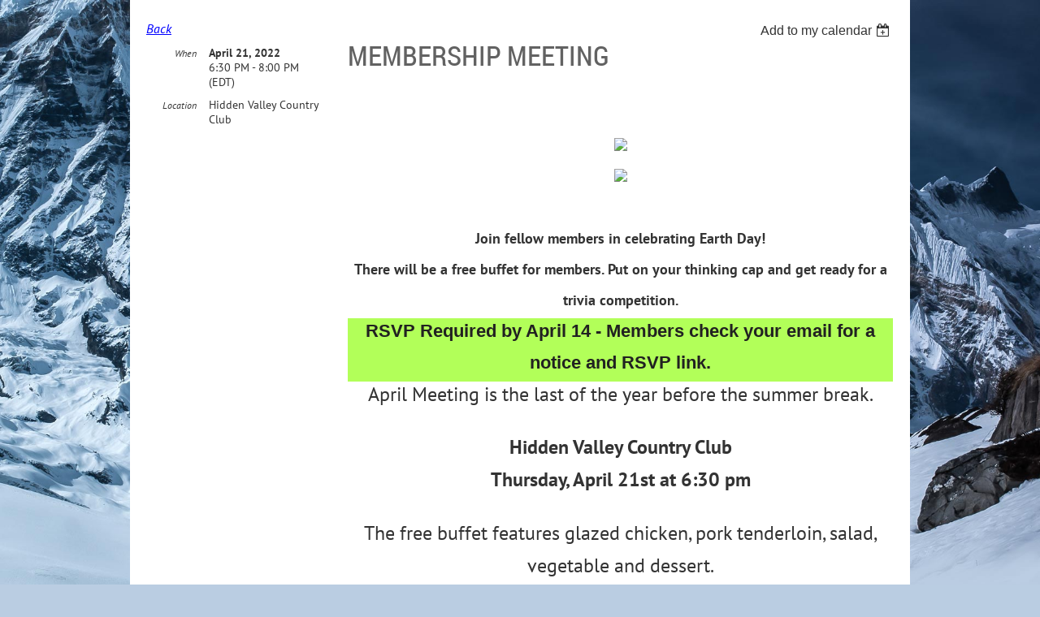

--- FILE ---
content_type: text/html; charset=utf-8
request_url: https://roanokeskiclub.org/event-4761241
body_size: 5779
content:
<!DOCTYPE html>
<!--[if lt IE 7 ]><html lang="en" class="no-js ie6 "><![endif]-->
<!--[if IE 7 ]><html lang="en" class="no-js ie7 "> <![endif]-->
<!--[if IE 8 ]><html lang="en" class="no-js ie8 "> <![endif]-->
<!--[if IE 9 ]><html lang="en" class="no-js ie9 "><![endif]-->
<!--[if (gt IE 9)|!(IE)]><!--><html lang="en" class="no-js "> <!--<![endif]-->
  <head id="Head1">
		<link rel="stylesheet" type="text/css" href="https://kit-pro.fontawesome.com/releases/latest/css/pro.min.css" />
<meta name="viewport" content="width=device-width, initial-scale=1">
<link href="https://sf.wildapricot.org/BuiltTheme/terra_alpine_adventure.v3.0/current/70733a89/Styles/combined.css" rel="stylesheet" type="text/css" /><link href="https://roanokeskiclub.org/resources/theme/customStyles.css?t=637593554779200000" rel="stylesheet" type="text/css" /><link href="https://live-sf.wildapricot.org/WebUI/built9.12.1-8e232c8/scripts/public/react/index-84b33b4.css" rel="stylesheet" type="text/css" /><link href="https://live-sf.wildapricot.org/WebUI/built9.12.1-8e232c8/css/shared/ui/shared-ui-compiled.css" rel="stylesheet" type="text/css" /><script type="text/javascript" language="javascript" id="idJavaScriptEnvironment">var bonaPage_BuildVer='9.12.1-8e232c8';
var bonaPage_AdminBackendUrl = '/admin/';
var bonaPage_StatRes='https://live-sf.wildapricot.org/WebUI/';
var bonaPage_InternalPageType = { isUndefinedPage : false,isWebPage : false,isAdminPage : false,isDialogPage : false,isSystemPage : true,isErrorPage : false,isError404Page : false };
var bonaPage_PageView = { isAnonymousView : true,isMemberView : false,isAdminView : false };
var WidgetMode = 0;
var bonaPage_IsUserAnonymous = true;
var bonaPage_ThemeVer='70733a890637593554779200000'; var bonaPage_ThemeId = 'terra_alpine_adventure.v3.0'; var bonaPage_ThemeVersion = '3.0';
var bonaPage_id='18008'; version_id='';
if (bonaPage_InternalPageType && (bonaPage_InternalPageType.isSystemPage || bonaPage_InternalPageType.isWebPage) && window.self !== window.top) { var success = true; try { var tmp = top.location.href; if (!tmp) { top.location = self.location; } } catch (err) { try { if (self != top) { top.location = self.location; } } catch (err) { try { if (self != top) { top = self; } success = false; } catch (err) { success = false; } } success = false; } if (!success) { window.onload = function() { document.open('text/html', 'replace'); document.write('<ht'+'ml><he'+'ad></he'+'ad><bo'+'dy><h1>Wrong document context!</h1></bo'+'dy></ht'+'ml>'); document.close(); } } }
try { function waMetricsGlobalHandler(args) { if (WA.topWindow.waMetricsOuterGlobalHandler && typeof(WA.topWindow.waMetricsOuterGlobalHandler) === 'function') { WA.topWindow.waMetricsOuterGlobalHandler(args); }}} catch(err) {}
 try { if (parent && parent.BonaPage) parent.BonaPage.implementBonaPage(window); } catch (err) { }
try { document.write('<style type="text/css"> .WaHideIfJSEnabled, .HideIfJSEnabled { display: none; } </style>'); } catch(err) {}
var bonaPage_WebPackRootPath = 'https://live-sf.wildapricot.org/WebUI/built9.12.1-8e232c8/scripts/public/react/';</script><script type="text/javascript" language="javascript" src="https://live-sf.wildapricot.org/WebUI/built9.12.1-8e232c8/scripts/shared/bonapagetop/bonapagetop-compiled.js" id="idBonaPageTop"></script><script type="text/javascript" language="javascript" src="https://live-sf.wildapricot.org/WebUI/built9.12.1-8e232c8/scripts/public/react/index-84b33b4.js" id="ReactPublicJs"></script><script type="text/javascript" language="javascript" src="https://live-sf.wildapricot.org/WebUI/built9.12.1-8e232c8/scripts/shared/ui/shared-ui-compiled.js" id="idSharedJs"></script><script type="text/javascript" language="javascript" src="https://live-sf.wildapricot.org/WebUI/built9.12.1-8e232c8/General.js" id=""></script><script type="text/javascript" language="javascript" src="https://sf.wildapricot.org/BuiltTheme/terra_alpine_adventure.v3.0/current/70733a89/Scripts/combined.js" id=""></script><title>Roanoke Ski &amp; Adventure Club - Membership Meeting</title>
<meta name="Keywords" content="&lt;meta name=&quot;google-site-verification&quot; content=&quot;74baAEl9VjO-r89R-Gx5-q23a32J7tiVbHzLsdBhAXc&quot; /&gt;"/><link rel="shortcut icon" type="image/ico" href="/Resources/Pictures/favicon.ico"  /><meta name="apple-itunes-app" content="app-id=1220348450, app-argument="><link rel="search" type="application/opensearchdescription+xml" title="roanokeskiclub.org" href="/opensearch.ashx" /></head>
  <body id="PAGEID_18008" class="publicContentView LayoutPlain">
<div class="mLayout layoutPlain state1" id="mLayout">

 <!-- content zone -->
	<div class="zoneContentOuter zoneOuter">
		<div class="zoneContent container_12">
			<div class="zoneContentInner zoneInner s1_grid_12 s2_grid_12 s3_grid_12">
<div id="idPrimaryContentBlock1Content" data-componentId="Content" class="WaPlaceHolder WaPlaceHolderContent" style=""><div style=""><div id="id_HdIIETy" class="WaGadgetFirst WaGadgetEvents  gadgetStyleNone WaGadgetEventsStateDetails" style="" data-componentId="HdIIETy" >



<form method="post" action="" id="form">
<div class="aspNetHidden">
<input type="hidden" name="__VIEWSTATE" id="__VIEWSTATE" value="/2imQWBJqXEZ02/eXzo4o67mV9uv02BFjxcMRxpCtcvysW9oHt3fLMhGT9voyMmGCRC5t+EOYt3/U95iaOQLsmQArHpslFxRMsGv8kQvEUxWd9JpfrL4dYVGWUyq4wgMPhyUDHZKDUnyjZPJOkQTdsHCYD6bAV2Nrbp1+QrRXvTY+Tju/lbGL0bRL68u54G+7dDS7lEPiCLvwRK/Ir3Wmee0PCgARGZIjbWvFN02rlld61ivNo5C4bjtA4P/VzRquKWv3JvjwNynTsWSr9ewlHdg1QV/SoRn77TwQTWTFSu6W1tJ" />
</div>

    
    <input type="hidden" name="FunctionalBlock1$contentModeHidden" id="FunctionalBlock1_contentModeHidden" value="1" />



       
  <div id="idEventsTitleMainContainer" class="pageTitleOuterContainer">
    <div id="idEventBackContainer" class="pageBackContainer">
      <a id="FunctionalBlock1_ctl00_eventPageViewBase_ctl00_ctl00_back" class="eventBackLink" href="javascript: history.back();">Back</a>
    </div>
      
    <div id="idEventViewSwitcher" class="pageViewSwitcherOuterContainer">
      
<div class="cornersContainer"><div class="topCorners"><div class="c1"></div><div class="c2"></div><div class="c3"></div><div class="c4"></div><div class="c5"></div></div></div>
  <div class="pageViewSwitcherContainer"><div class="d1"><div class="d2"><div class="d3"><div class="d4"><div class="d5"><div class="d6"><div class="d7"><div class="d8"><div class="d9"><div class="inner">
    <div id="init-add-event-to-calendar-dropdown-4761241" class="semantic-ui" style="color: inherit; background: transparent;"></div>
    <script>
      function initAddEventToCalendarDropDown4761241()
      {
        if (typeof window.initAddEventToCalendarDropDown !== 'function') { return; }
      
        const domNodeId = 'init-add-event-to-calendar-dropdown-4761241';
        const event = {
          id: '4761241',
          title: 'Membership Meeting',
          description: '                                                                                                                                                                                                                                                                                                                                                                                                                                                                                                                                                                                                                                                                                                                                                                                                                                                                                                                                                                                                                                                                                                                                                                                                                                                                                                                                                                                                                                                                                                                                                                                                                                                                                                                                                                                                                                                                                                               Join fellow members in celebrating Earth Day!                                   There will be a free buffet for members. Put on your thinking cap and get ready for a trivia competition.                                                                                                                                                                                                                                                                           RSVP Required by April 14 - Members check your email for a notice and RSVP link.                                                                                                                                                                                                                                                                                                                                                                                                                                                                                                                                                                                                                                                                                                                                     April Meeting is the last of the year before the summer break.                                     Hidden Valley Country Club                                   Thursday, April 21st at 6:30 pm.                                    The free buffet features glazed chicken, pork tenderloin, salad, vegetable and dessert.Registered Guests may attend for $35                                                                                                                                                                                                                                                                                                                                                                                                                                                                                                                                                                                                                                                                                                                                                                               Please asses your own risk with regards to participating in RSAC activities.                                             Please asses your own risk with regards to participating in RSAC actvities.                          '.replace(/\r+/g, ''),
          location: 'Hidden Valley Country Club',
          url: window.location.href,
          allDay: 'True' === 'False',
          start: '2022-04-21T22:30:00Z', 
          end: '2022-04-22T00:00:00Z',
          sessions: [{"title":"Membership Meeting","start":"2022-04-21T22:30:00Z","end":"2022-04-22T00:00:00Z","allDay":false}]
        };
      
        window.initAddEventToCalendarDropDown(event, domNodeId);
      }    
    
      window.BonaPage.addPageStateHandler(window.BonaPage.PAGE_PARSED, initAddEventToCalendarDropDown4761241);

    </script>
  </div></div></div></div></div></div></div></div></div></div></div>
<div class="cornersContainer"><div class="bottomCorners"><div class="c5"></div><div class="c4"></div><div class="c3"></div><div class="c2"></div><div class="c1"></div></div></div>

    </div>
    <div class="pageTitleContainer eventsTitleContainer">
      <h1 class="pageTitle SystemPageTitle">
        Membership Meeting
      </h1>
    </div>
  </div>
      

      


<div class="boxOuterContainer boxBaseView"><div class="cornersContainer"><div class="topCorners"><div class="c1"></div><div class="c2"></div><div class="c3"></div><div class="c4"></div><div class="c5"></div><!--[if gt IE 6]><!--><div class="r1"><div class="r2"><div class="r3"><div class="r4"><div class="r5"></div></div></div></div></div><!--<![endif]--></div></div><div  class="boxContainer"><div class="d1"><div class="d2"><div class="d3"><div class="d4"><div class="d5"><div class="d6"><div class="d7"><div class="d8"><div class="d9"><div class="inner">
      
    <div class="boxBodyOuterContainer"><div class="cornersContainer"><div class="topCorners"><div class="c1"></div><div class="c2"></div><div class="c3"></div><div class="c4"></div><div class="c5"></div><!--[if gt IE 6]><!--><div class="r1"><div class="r2"><div class="r3"><div class="r4"><div class="r5"></div></div></div></div></div><!--<![endif]--></div></div><div  class="boxBodyContainer"><div class="d1"><div class="d2"><div class="d3"><div class="d4"><div class="d5"><div class="d6"><div class="d7"><div class="d8"><div class="d9"><div class="inner">
          
        <div class="boxBodyInfoOuterContainer boxBodyInfoViewFill"><div class="cornersContainer"><div class="topCorners"><div class="c1"></div><div class="c2"></div><div class="c3"></div><div class="c4"></div><div class="c5"></div><!--[if gt IE 6]><!--><div class="r1"><div class="r2"><div class="r3"><div class="r4"><div class="r5"></div></div></div></div></div><!--<![endif]--></div></div><div  class="boxBodyInfoContainer"><div class="d1"><div class="d2"><div class="d3"><div class="d4"><div class="d5"><div class="d6"><div class="d7"><div class="d8"><div class="d9"><div class="inner">
              
            

<div class="boxInfoContainer">
  <ul class="boxInfo">
    <li class="eventInfoStartDate">
      <label class="eventInfoBoxLabel">When</label>
      <div class="eventInfoBoxValue"><strong>April 21, 2022</strong></div>
    </li>
    <li id="FunctionalBlock1_ctl00_eventPageViewBase_ctl00_ctl00_eventInfoBox_startTimeLi" class="eventInfoStartTime">
      <label class="eventInfoBoxLabel">&nbsp;</label>
      <div class="eventInfoBoxValue"><span><div id="FunctionalBlock1_ctl00_eventPageViewBase_ctl00_ctl00_eventInfoBox_startTimeLocalizePanel" client-tz-item="America/New_York" client-tz-formatted=" (EDT)">
	6:30 PM - 8:00 PM
</div></span></div>
    </li>
    
    
    
    
    <li id="FunctionalBlock1_ctl00_eventPageViewBase_ctl00_ctl00_eventInfoBox_locationLi" class="eventInfoLocation">
      <label class="eventInfoBoxLabel">Location</label>
      <div class="eventInfoBoxValue"><span>Hidden Valley Country Club</span></div>
    </li>
    
    
  </ul>
</div>

            
<div class="registrationInfoContainer">
  
  
</div>

              
            
              
            

            
                
            
              
          <div class="clearEndContainer"></div></div></div></div></div></div></div></div></div></div></div></div><div class="cornersContainer"><div class="bottomCorners"><!--[if gt IE 6]><!--><div class="r1"><div class="r2"><div class="r3"><div class="r4"><div class="r5"></div></div></div></div></div><!--<![endif]--><div class="c5"></div><div class="c4"></div><div class="c3"></div><div class="c2"></div><div class="c1"></div></div></div></div>

          <div class="boxBodyContentOuterContainer"><div class="cornersContainer"><div class="topCorners"><div class="c1"></div><div class="c2"></div><div class="c3"></div><div class="c4"></div><div class="c5"></div><!--[if gt IE 6]><!--><div class="r1"><div class="r2"><div class="r3"><div class="r4"><div class="r5"></div></div></div></div></div><!--<![endif]--></div></div><div  class="boxBodyContentContainer fixedHeight"><div class="d1"><div class="d2"><div class="d3"><div class="d4"><div class="d5"><div class="d6"><div class="d7"><div class="d8"><div class="d9"><div class="inner gadgetEventEditableArea">
                  <p align="center"><br></p>

<table bgcolor="transparent" cellpadding="0" cellspacing="0" height="100%" width="100%">
  <tbody>
    <tr>
      <td align="center" valign="top">
        <table cellpadding="0" cellspacing="0">
          <tbody>
            <tr>
              <td>
                <table cellpadding="0" cellspacing="0" width="100%">
                  <tbody>
                    <tr>
                      <td style="border-width: 0px; border-color: rgb(0, 0, 0);">
                        <table cellpadding="0" cellspacing="0" width="100%">
                          <tbody>
                            <tr>
                              <td></td>
                            </tr>

                            <tr>
                              <td align="center">
                                <table cellpadding="0" cellspacing="0">
                                  <tbody>
                                    <tr>
                                      <td><font style="font-size: 0px;"><img src="https://ecp.yusercontent.com/mail?url=https%3A%2F%2Froanokeskiclub.org%2Fresources%2FPictures%2FRoanoke%2520SAC%2520Black-transparent%2520background%2520%281%29.png&amp;t=1648439868&amp;ymreqid=e6b7f9f2-0237-20e9-1c94-79001b01d700&amp;sig=z4M1QyvKGFpz5gamnHXjPw--~D" width="334"></font></td>
                                    </tr>
                                  </tbody>
                                </table>
                              </td>
                            </tr>

                            <tr>
                              <td></td>
                            </tr>
                          </tbody>
                        </table>
                      </td>
                    </tr>
                  </tbody>
                </table>
              </td>
            </tr>
          </tbody>
        </table>

        <table cellpadding="0" cellspacing="0">
          <tbody>
            <tr>
              <td>
                <table cellpadding="0" cellspacing="0" width="100%">
                  <tbody>
                    <tr>
                      <td style="border-width: 0px; border-color: rgb(0, 0, 0);">
                        <table cellpadding="0" cellspacing="0" width="100%">
                          <tbody>
                            <tr>
                              <td align="center">
                                <table cellpadding="0" cellspacing="0">
                                  <tbody>
                                    <tr>
                                      <td><font style="font-size: 0px;"><img src="https://ecp.yusercontent.com/mail?url=https%3A%2F%2Froanokeskiclub.org%2Fresources%2FPictures%2Fearthdaylogo.jpg&amp;t=1648439868&amp;ymreqid=e6b7f9f2-0237-20e9-1c94-79001b01d700&amp;sig=jLGwZELL6dWFhYC07aHv9g--~D" width="267"></font></td>
                                    </tr>
                                  </tbody>
                                </table>
                              </td>
                            </tr>
                          </tbody>
                        </table>
                      </td>
                    </tr>
                  </tbody>
                </table><font style="font-size: 0px;">&nbsp;</font>

                <table cellpadding="0" cellspacing="0" width="100%">
                  <tbody>
                    <tr>
                      <td style="border-width: 0px; border-color: rgb(0, 0, 0);">
                        <table cellpadding="0" cellspacing="0" width="100%">
                          <tbody>
                            <tr>
                              <td align="left">
                                <p align="center"><font style="font-size: 0px;"><font style="font-size: 0px;"><strong><font style="font-size: 18px;">Join fellow members in celebrating Earth Day!<br>
                                There will be a free buffet for members. Put on your thinking cap and get ready for a trivia competition.</font></strong></font></font></p>
                              </td>
                            </tr>

                            <tr>
                              <td align="center" style="background-color: rgb(0, 200, 82);">
                                <table cellpadding="0" cellspacing="0">
                                  <tbody>
                                    <tr>
                                      <td align="center" valign="middle" style="border-width: 4px; border-color: rgb(33, 33, 33); background-color: rgb(178, 255, 89);"><font style="font-size: 0px;"><strong><font style="font-size: 22px;" color="#212121" face="Arial, Helvetica, sans-serif">RSVP Required by April 14 - Members check your email for a notice and RSVP link.</font></strong></font></td>
                                    </tr>
                                  </tbody>
                                </table>
                              </td>
                            </tr>
                          </tbody>
                        </table>
                      </td>
                    </tr>
                  </tbody>
                </table>
              </td>
            </tr>
          </tbody>
        </table>

        <table cellpadding="0" cellspacing="0">
          <tbody>
            <tr>
              <td>
                <table cellpadding="0" cellspacing="0" width="100%">
                  <tbody>
                    <tr>
                      <td style="border-width: 0px; border-color: rgb(0, 0, 0);">
                        <table cellpadding="0" cellspacing="0" width="100%">
                          <tbody>
                            <tr>
                              <td></td>
                            </tr>

                            <tr>
                              <td align="left">
                                <p align="center"><font style="font-size: 0px;"><font style="font-size: 0px;"><font style="font-size: 24px;">April Meeting is the last of the year before the summer break.</font>&nbsp;</font></font></p>

                                <p align="center"><font style="font-size: 0px;"><font style="font-size: 0px;"><strong><font style="font-size: 24px;">Hidden Valley Country Club<br>
                                Thursday, April 21st at 6:30 pm</font></strong>.</font></font></p>

                                <p align="center"><font style="font-size: 0px;"><font style="font-size: 24px;">The free buffet features glazed chicken, pork tenderloin, salad, vegetable and dessert.</font></font><strong style="font-size: 0px;"><em>Registered Guests may attend for $35</em></strong></p>
                              </td>
                            </tr>
                          </tbody>
                        </table>
                      </td>
                    </tr>
                  </tbody>
                </table>
              </td>
            </tr>
          </tbody>
        </table>
      </td>
    </tr>
  </tbody>
</table>

<p align="center"><br></p>

<table cellpadding="0" cellspacing="0" width="100%">
  <tbody>
    <tr>
      <td align="left">
        <table cellpadding="0" cellspacing="0">
          <tbody>
            <tr>
              <td>
                <table cellpadding="0" cellspacing="0" width="100%"></table><font style="font-size: 0px;">&nbsp;</font>

                <table cellpadding="0" cellspacing="0" width="100%">
                  <tbody>
                    <tr>
                      <td style="border-width: 0px; border-color: rgb(0, 0, 0); background-color: transparent;">
                        <table cellpadding="0" cellspacing="0" width="100%">
                          <tbody>
                            <tr>
                              <td align="center" style="background-color: transparent;"><br></td>
                            </tr>
                          </tbody>
                        </table>
                      </td>
                    </tr>
                  </tbody>
                </table>
              </td>
            </tr>
          </tbody>
        </table><em style="font-size: 24px;">Please asses your own risk with regards to participating in RSAC activities.&nbsp;</em>
      </td>
    </tr>
  </tbody>
</table><br>

<table cellpadding="0" cellspacing="0" width="100%">
  <tbody>
    <tr>
      <td align="left">
        <p><font style="font-size: 0px;"><font style="font-size: 0px;">Please asses your own risk with regards to participating in RSAC actvities.</font></font></p>
      </td>
    </tr>
  </tbody>
</table><font style="font-size: 18px;" color="#01131F" face="Arial, Helvetica, sans-serif"><strong><br></strong></font>

<p align="center"><br></p>
              <div class="clearEndContainer"></div></div></div></div></div></div></div></div></div></div></div></div><div class="cornersContainer"><div class="bottomCorners"><!--[if gt IE 6]><!--><div class="r1"><div class="r2"><div class="r3"><div class="r4"><div class="r5"></div></div></div></div></div><!--<![endif]--><div class="c5"></div><div class="c4"></div><div class="c3"></div><div class="c2"></div><div class="c1"></div></div></div></div>
        
      <div class="clearEndContainer"></div></div></div></div></div></div></div></div></div></div></div></div><div class="cornersContainer"><div class="bottomCorners"><!--[if gt IE 6]><!--><div class="r1"><div class="r2"><div class="r3"><div class="r4"><div class="r5"></div></div></div></div></div><!--<![endif]--><div class="c5"></div><div class="c4"></div><div class="c3"></div><div class="c2"></div><div class="c1"></div></div></div></div>
       
  <div class="clearEndContainer"></div></div></div></div></div></div></div></div></div></div></div></div><div class="cornersContainer"><div class="bottomCorners"><!--[if gt IE 6]><!--><div class="r1"><div class="r2"><div class="r3"><div class="r4"><div class="r5"></div></div></div></div></div><!--<![endif]--><div class="c5"></div><div class="c4"></div><div class="c3"></div><div class="c2"></div><div class="c1"></div></div></div></div>



<script>
    var isBatchWizardRegistration = false;
    if (isBatchWizardRegistration) 
    {
        var graphqlOuterEndpoint = '/sys/api/graphql';;
        var batchEventRegistrationWizard = window.createBatchEventRegistrationWizard(graphqlOuterEndpoint);
        
        batchEventRegistrationWizard.openWizard({
            eventId: 4761241
        });
    }
</script>

 

  
<div class="aspNetHidden">

	<input type="hidden" name="__VIEWSTATEGENERATOR" id="__VIEWSTATEGENERATOR" value="2AE9EEA8" />
</div></form></div><div id="id_5vlVC36" class="WaGadgetLast WaGadgetContent  gadgetStyleNone" style="" data-componentId="5vlVC36" ><div class="gadgetStyleBody gadgetContentEditableArea" style="" data-editableArea="0" data-areaHeight="auto">
<blockquote><br><img class="WaContentDivider WaContentDivider dividerStyle002" src="[data-uri]" data-wacomponenttype="ContentDivider"></blockquote><blockquote align="center"><span style=""><strong style="font-size: 18px; color: rgb(0, 33, 87);">Roanoke Ski<font face="PT Sans,WaWebKitSavedSpanIndex_0"> &amp;</font> Adventure Club PO Box 20965 Roanoke, VA 24018 &nbsp; &nbsp; &nbsp; &nbsp; &nbsp; &nbsp; &nbsp; &nbsp; &nbsp;<img width="236" height="118" title="" align="right" alt="" src="/resources/Pictures/Roanoke%20SAC%20Black-transparent%20background.png" border="0"></strong></span></blockquote><blockquote align="center"><p align="center" style="line-height: 24px;"><span style="">&nbsp; &nbsp; &nbsp; &nbsp; &nbsp; &nbsp; &nbsp; &nbsp; &nbsp; &nbsp; &nbsp; &nbsp; &nbsp; &nbsp; &nbsp; &nbsp; &nbsp; &nbsp; &nbsp; &nbsp;&nbsp; <a href="mailto:info@roanokeskiclub.org"><img width="56" height="56" title="" alt="" src="/resources/Pictures/emial.png" border="0"></a>&nbsp;<a href="https://www.facebook.com/RoanokeSki/" target="_blank"><img width="61" height="61" title="" alt="" src="/resources/Pictures/facebook-icon-preview-200x200.png" border="0"></a></span></p></blockquote><p><br></p></div>
</div></div>
</div></div>
		</div>
	</div>
	<!-- /content zone -->

<!-- branding zone -->
<div class="zoneBrandingOuter zoneOuter">
			<div class="zoneBranding container_12">
				<div class="zoneBrandingInner zoneInner s1_grid_12 s2_grid_12 s3_grid_12">
<div id="idFooterPoweredByContainer">
	<span id="idFooterPoweredByWA">
Powered by <a href="http://www.wildapricot.com" target="_blank">Wild Apricot</a> Membership Software</span>
</div>
</div>
			</div>
		</div>
<!-- /branding zone -->

</div></body>
</html>
<script type="text/javascript">if (window.BonaPage && BonaPage.setPageState) { BonaPage.setPageState(BonaPage.PAGE_PARSED); }</script>

--- FILE ---
content_type: text/css
request_url: https://roanokeskiclub.org/resources/theme/customStyles.css?t=637593554779200000
body_size: 8710
content:
body
{}

.zoneHeaderOuter
{}

.zoneHeaderOuter .container_12 > DIV
{}
.zoneHeader1Outer
{}
.zoneHeader1Outer .container_12 > DIV
{}
.zoneHeader2Outer
{}
.zoneHeader2Outer .container_12 > DIV
{}
.zoneContentOuter
{}
.zoneContentOuter .container_12 > DIV
{}
.zoneFooterOuter
{}
.zoneFooterOuter .container_12 > DIV
{}


.zoneFooter1Outer
{}

.zoneFooter1Outer .container_12 > DIV
{}

BODY
{}

#idFooterPoweredByWA
{}



.alternativeText
{}

/* NORMAL LINKS */

A:not(.stylizedButton):not([id*='captcha']),
A:link:not(.stylizedButton):not([id*='captcha']),
A:active,
A:visited,
div[class*="gadgetStyle"] .gadgetContentEditableArea a:not(.stylizedButton),
.WaGadgetEvents.WaGadgetEventsStateCalendar .EventListCalendar.viewTypeYear td a,
.WaGadgetEventsStateList .boxOuterContainer .boxHeaderOuterContainer .boxHeaderContainer h4.boxHeaderTitle a,
.WaGadgetEvents.WaGadgetEventsStateCalendar .EventListCalendar.viewTypeWeek td.EventListCalendarHeader a.calendarDate,
.WaGadgetEvents.WaGadgetEventsStateCalendar .EventListCalendar td > div a,
.WaGadgetEvents.WaGadgetEventsStateCalendar .EventListCalendar.viewTypeWeek td.EventListCalendarHeader a.calendarDate,
.WaGadgetEvents.WaGadgetEventsStateCalendar .EventListCalendar.viewTypeYear a.yearViewHeader,
.WaGadgetForumUpdates .gadgetStyleBody ul li .author a,
.WaGadgetRecentBlogPosts .gadgetStyleBody ul li .author a,
.WaGadgetFeaturedMember ul.layoutVertical li .rightPart h4 a,
.WaGadgetFeaturedMember ul.layoutHorizontal li .rightPart h4 a,
.WaGadgetFeaturedMember ul.layoutList li .rightPart h4 a,
.WaGadgetBlog.WaGadgetBlogStateList ul.boxesList li.boxesListItem .boxHeaderOuterContainer h4.boxHeaderTitle a,
.WaGadgetBlog .boxFooterOuterContainer .postBottom .boxFooterSecondaryOuterContainer .boxFooterSecondaryContainer a.editPost,
.WaGadgetBlog .boxFooterOuterContainer .postBottom .boxFooterSecondaryOuterContainer .boxFooterSecondaryContainer a.deletePost,
.WaGadgetEmailMember .pageTitleOuterContainer .pageBackContainer a,
.WaGadgetMemberPublicProfileStateMain .memberDirectoryDetailsOuterContainer .formOuterContainer .bundlContact a,
.WaGadgetTermsOfUse .fieldItem a,
.WaGadgetUpcomingEvents .gadgetStyleBody ul li .title a,
.WaGadgetRecentBlogPosts .gadgetStyleBody ul li .title a,
.WaGadgetForumUpdates .gadgetStyleBody ul li .title a,

/*duplicated from alt links*/
.fieldSubContainer .fieldBody .fieldItem span.label a,
.fieldSubContainer .fieldBody a:not(.connectExternalProfileButton):not([id*='captcha']),
.genericListTable tbody tr td a,
.genericListTable tbody tr td .memberValue a,
.membersTable tbody tr td .memberValue a,
.fieldSubContainer .fieldBody > span a,
.WaGadgetEvents .boxOuterContainer .boxBodyOuterContainer .boxBodyContainer .boxBodyInfoOuterContainer .boxBodyInfoContainer .boxInfoContainer ul.boxInfo li div a,
.WaGadgetEvents .boxOuterContainer .boxBodyOuterContainer .boxBodyContainer .boxBodyInfoOuterContainer .boxBodyInfoContainer .boxActionContainer .infoAlreadyRegistered a,
.WaGadgetEvents .boxOuterContainer .boxBodyOuterContainer .boxBodyContainer .boxBodyInfoOuterContainer .boxBodyInfoContainer .boxActionContainer .infoRegistrationIsNotAvailable a,
.WaGadgetEvents .boxOuterContainer .boxBodyOuterContainer .boxBodyContainer .boxBodyInfoOuterContainer .boxBodyInfoContainer .boxActionContainer .infoRegistrationIsClosed a,
.WaGadgetEvents .boxOuterContainer .boxFooterOuterContainer .boxFooterContainer a,
.WaGadgetEvents.WaGadgetEventsStateList .pastEventsOuterContainer table.pastEventsList td a,
.WaGadgetEvents.WaGadgetEventsStateCalendar .EventListCalendar.viewTypeWeek td a,
.WaGadgetBlog .boxFooterOuterContainer .postBottom .boxFooterPrimaryOuterContainer .boxFooterPrimaryContainer a,
.WaGadgetBlog .boxFooterOuterContainer .postBottom .boxFooterSecondaryOuterContainer .boxFooterSecondaryContainer a.editPost,
.membersTable tbody tr td a,
.WaGadgetBlog .boxFooterOuterContainer .postBottom .boxFooterSecondaryOuterContainer .boxFooterSecondaryContainer a.deletePost,
.WaGadgetBlog.WaGadgetBlogStateDetails .blogCommentsOuterContainer .blogCommentsListOuterContainer ul.blogCommentsList li.blogCommentItem .blogComment .commentViewContainer .boxFooterOuterContainer .boxFooterContainer .boxFooterPrimaryOuterContainer .commentBottomLeft a.blogCommentAnchor,
.WaGadgetBlog.WaGadgetBlogStateDetails .blogCommentsOuterContainer .blogCommentsListOuterContainer ul.blogCommentsList li.blogCommentItem .blogComment .commentViewContainer .boxFooterOuterContainer .boxFooterContainer .boxFooterPrimaryOuterContainer .commentBottomLeft a.reply,
.WaGadgetBlog.WaGadgetBlogStateDetails .blogCommentsOuterContainer .blogCommentsListOuterContainer ul.blogCommentsList li.blogCommentItem .blogComment .commentViewContainer .boxFooterOuterContainer .boxFooterContainer .boxFooterSecondaryOuterContainer .commentBottomRight a.delete,
.WaGadgetEvents.WaGadgetEventsStateRegistrationsList .membersTable td .memberValue h5 a,
.WaGadgetForum.WaGadgetForumStateTopicList #idTopicListContainer .topicListContainer .boxBodyOuterContainer table tr.topicListRow td.threadTD div.thread a,
.WaGadgetForum.WaGadgetForumStateTopicList #idTopicListContainer .topicListContainer .boxBodyOuterContainer table tr.topicListRow td.lastReplyTD .lastReply a,
.WaGadgetForum.WaGadgetForumStateMessageList .messageListOuterContainer .messageListContainer ul.boxesList li.boxesListItem .boxBodyOuterContainer table.forumMessageTable td.left .boxBodyInfoOuterContainer .boxBodyInfoContainer a,
.WaGadgetForum.WaGadgetForumStateMessageList .messageListOuterContainer .messageListContainer ul.boxesList li.boxesListItem .boxHeaderOuterContainer table.forumMessageHeaderTable td.forumMessageHeaderBodyContainer > span a,
.WaGadgetForum.WaGadgetForumStateMessageList .messageListOuterContainer .messageListContainer ul.boxesList li.boxesListItem .boxHeaderOuterContainer table.forumMessageHeaderTable td.forumMessageHeaderBodyContainer .messageActionsContainer a,
.WaGadgetForumStateList .forumCategoryListOuterContainer .forumCategoryOuterContainer .forumCategoryContainer .forumListContainer .boxBodyOuterContainer table.forumListTable tr.forumListRow td.threadTD .thread a.forumTitle,
.WaGadgetForumStateList .forumCategoryListOuterContainer .forumCategoryOuterContainer .forumCategoryContainer .forumListContainer .boxBodyOuterContainer table.forumListTable tr.forumListRow td.lastReplyTD .lastReply a,
.WaGadgetContactProfile ul.albumsContainerUL .photoGalleryItemDescription a,
.WaGadgetMemberPublicProfile ul.albumsContainerUL li.photoGalleryItemContainerLi div.photoGalleryItemDescription a,
.WaGadgetFeaturedMember .action a,

/*duplicated from aux links*/
.WaGadgetContactProfile .topButtonsOuterContainer .topButtonsContainer .inner a,
.WaGadgetContactProfile .memberDetailsTabsOuterContainer ul.memberDetailsTabMenu li a,
.WaGadgetMemberDirectoryStateList .advSearchContainerLink a,
.WaGadgetMemberPublicProfileStateMain .pageTitleOuterContainer .pageBackContainer a,
.WaGadgetEvents .pageTitleOuterContainer .pageViewSwitcherOuterContainer .pageViewSwitcherContainer a,
.WaGadgetEvents .pageTitleOuterContainer .pageBackContainer a,
.WaGadgetBlog .boxBodyInfoOuterContainer h5 .postedByLink a,
.WaGadgetBlog .pageTitleOuterContainer .pageBackContainer a,
.WaGadgetBlog.WaGadgetBlogStateDetails .blogCommentsOuterContainer .blogCommentsListOuterContainer ul.blogCommentsList li.blogCommentItem .blogComment .commentViewContainer .boxHeaderOuterContainer h5 a.blogEntryPostedBy,
.WaGadgetForum .forumPanelOuterContainer .forumPanelContainer div #idSubscribe a,
.WaGadgetForum .pageTitleOuterContainer .pageBackContainer a,
.WaGadgetForum .forumPanelOuterContainer .forumPanelContainer .forumSortedOrderLink a,
.WaGadgetForum .forumBottomPanelOuterContainer .forumBottomPanelContainer a[href$="#top"],
.WaGadgetContactProfileStatePhotoGallery #idMemberPhotoAlbumContainer #idPhotoAlbumHeaderContainer .pageBackContainer a,
.WaGadgetMemberDirectoryStateAdvancedSearch .clearValuesOuterContainer a,
.WaGadgetMemberDirectoryStateAdvancedSearch .ActionPanelOuterContainer .exitAdvSearchContainer a,
.WaGadgetEvents.WaGadgetEventsStateSelfRegistrationsList .titleContainer #idTitleRight .pageViewSwitcherContainer a,
.WaGadgetEvents.WaGadgetEventsStateRegistrationsList .titleContainer #idTitleRight .pageViewSwitcherContainer a,
.WaGadgetEvents.WaGadgetEventsStateRegistration .titleContainer #idTitleRight .pageViewSwitcherContainer a,
.WaGadgetEvents.WaGadgetEventsStateRegistrationsList .generalFormOuterContainer .navigationOuterContainer .navigationContainer .left a.additionalLink,
.WaGadgetEvents.WaGadgetEventsStateRegistration .generalFormOuterContainer .navigationOuterContainer .navigationContainer .left a.additionalLink,
.WaGadgetEvents.WaGadgetEventsStateSelfRegistrationsList .generalFormOuterContainer .navigationOuterContainer .navigationContainer .left a.additionalLink,
.WaGadgetAuthorizationRequired .loginPageTable #idSubmitBox #idForgotLinkBox a,
.WaGadgetEvents.WaGadgetEventsStateCalendar #idViewSwitchersTable #group1 div a,
.WaGadgetEvents.WaGadgetEventsStateCalendar #idViewSwitchersTable #group2 div a
{color: #0000FF;
}


A:not(.stylizedButton):not([id*='captcha']):hover,
div[class*="gadgetStyle"] .gadgetContentEditableArea a:not(.stylizedButton):hover,
.WaGadgetEvents.WaGadgetEventsStateCalendar .EventListCalendar.viewTypeYear td a:hover,
.WaGadgetEventsStateList .boxOuterContainer .boxHeaderOuterContainer .boxHeaderContainer h4.boxHeaderTitle a:hover,
.WaGadgetEvents.WaGadgetEventsStateCalendar .EventListCalendar.viewTypeWeek td.EventListCalendarHeader a.calendarDate:hover,
.WaGadgetEvents.WaGadgetEventsStateCalendar #idViewSwitchersTable #group1 div a, .WaGadgetEvents.WaGadgetEventsStateCalendar #idViewSwitchersTable #group2 div a:hover,
.WaGadgetEvents.WaGadgetEventsStateCalendar .EventListCalendar td > div a:hover,
.WaGadgetEvents.WaGadgetEventsStateCalendar .EventListCalendar.viewTypeWeek td.EventListCalendarHeader a.calendarDate:hover,
.WaGadgetEvents.WaGadgetEventsStateCalendar .EventListCalendar.viewTypeYear a.yearViewHeader:hover,
.WaGadgetForumUpdates .gadgetStyleBody ul li .author a:hover,
.WaGadgetRecentBlogPosts .gadgetStyleBody ul li .author a:hover,
.WaGadgetFeaturedMember ul.layoutVertical li .rightPart h4 a:hover,
.WaGadgetFeaturedMember ul.layoutHorizontal li .rightPart h4 a:hover,
.WaGadgetFeaturedMember ul.layoutList li .rightPart h4 a:hover,
.WaGadgetBlog.WaGadgetBlogStateList ul.boxesList li.boxesListItem .boxHeaderOuterContainer h4.boxHeaderTitle a:hover,
.WaGadgetBlog .boxFooterOuterContainer .postBottom .boxFooterSecondaryOuterContainer .boxFooterSecondaryContainer a.editPost:hover,
.WaGadgetBlog .boxFooterOuterContainer .postBottom .boxFooterSecondaryOuterContainer .boxFooterSecondaryContainer a.deletePost:hover,
.WaGadgetEmailMember .pageTitleOuterContainer .pageBackContainer a:hover,
.WaGadgetMemberPublicProfileStateMain .memberDirectoryDetailsOuterContainer .formOuterContainer .bundlContact a:hover,
.WaGadgetTermsOfUse .fieldItem a:hover,
.WaGadgetUpcomingEvents .gadgetStyleBody ul li .title a:hover,
.WaGadgetRecentBlogPosts .gadgetStyleBody ul li .title a:hover,
.WaGadgetForumUpdates .gadgetStyleBody ul li .title a:hover,


/*duplicated from alt links*/
.fieldSubContainer .fieldBody a:not(.connectExternalProfileButton):not([id*='captcha']):hover,
.fieldSubContainer .fieldBody .fieldItem span.label a:hover,
.genericListTable tbody tr td a:hover,
.genericListTable tbody tr td .memberValue a:hover,
.membersTable tbody tr td .memberValue a:hover,
.fieldSubContainer .fieldBody > span a:hover,
.WaGadgetEvents .boxOuterContainer .boxBodyOuterContainer .boxBodyContainer .boxBodyInfoOuterContainer .boxBodyInfoContainer .boxInfoContainer ul.boxInfo li div a:hover,
.WaGadgetEvents .boxOuterContainer .boxBodyOuterContainer .boxBodyContainer .boxBodyInfoOuterContainer .boxBodyInfoContainer .boxActionContainer .infoAlreadyRegistered a:hover,
.WaGadgetEvents .boxOuterContainer .boxBodyOuterContainer .boxBodyContainer .boxBodyInfoOuterContainer .boxBodyInfoContainer .boxActionContainer .infoRegistrationIsNotAvailable a:hover,
.WaGadgetEvents .boxOuterContainer .boxBodyOuterContainer .boxBodyContainer .boxBodyInfoOuterContainer .boxBodyInfoContainer .boxActionContainer .infoRegistrationIsClosed a:hover,
.WaGadgetEvents .boxOuterContainer .boxFooterOuterContainer .boxFooterContainer a:hover,
.WaGadgetEvents.WaGadgetEventsStateList .pastEventsOuterContainer table.pastEventsList td a:hover,
.WaGadgetEvents.WaGadgetEventsStateCalendar .EventListCalendar.viewTypeWeek td a:hover,
.membersTable tbody tr td a:hover,
.WaGadgetBlog .boxFooterOuterContainer .postBottom .boxFooterPrimaryOuterContainer .boxFooterPrimaryContainer a:hover,
.WaGadgetBlog .boxFooterOuterContainer .postBottom .boxFooterSecondaryOuterContainer .boxFooterSecondaryContainer a.editPost:hover,
.WaGadgetBlog .boxFooterOuterContainer .postBottom .boxFooterSecondaryOuterContainer .boxFooterSecondaryContainer a.deletePost:hover,
.WaGadgetBlog.WaGadgetBlogStateDetails .blogCommentsOuterContainer .blogCommentsListOuterContainer ul.blogCommentsList li.blogCommentItem .blogComment .commentViewContainer .boxFooterOuterContainer .boxFooterContainer .boxFooterPrimaryOuterContainer .commentBottomLeft a.blogCommentAnchor:hover,
.WaGadgetBlog.WaGadgetBlogStateDetails .blogCommentsOuterContainer .blogCommentsListOuterContainer ul.blogCommentsList li.blogCommentItem .blogComment .commentViewContainer .boxFooterOuterContainer .boxFooterContainer .boxFooterPrimaryOuterContainer .commentBottomLeft a.reply:hover,
.WaGadgetBlog.WaGadgetBlogStateDetails .blogCommentsOuterContainer .blogCommentsListOuterContainer ul.blogCommentsList li.blogCommentItem .blogComment .commentViewContainer .boxFooterOuterContainer .boxFooterContainer .boxFooterSecondaryOuterContainer .commentBottomRight a.delete:hover,
.WaGadgetEvents.WaGadgetEventsStateRegistrationsList .membersTable td .memberValue h5 a:hover,
.WaGadgetForum.WaGadgetForumStateTopicList #idTopicListContainer .topicListContainer .boxBodyOuterContainer table tr.topicListRow td.threadTD div.thread a:hover,
.WaGadgetForum.WaGadgetForumStateTopicList #idTopicListContainer .topicListContainer .boxBodyOuterContainer table tr.topicListRow td.lastReplyTD .lastReply a:hover,
.WaGadgetForum.WaGadgetForumStateMessageList .messageListOuterContainer .messageListContainer ul.boxesList li.boxesListItem .boxBodyOuterContainer table.forumMessageTable td.left .boxBodyInfoOuterContainer .boxBodyInfoContainer a:hover,
.WaGadgetForum.WaGadgetForumStateMessageList .messageListOuterContainer .messageListContainer ul.boxesList li.boxesListItem .boxHeaderOuterContainer table.forumMessageHeaderTable td.forumMessageHeaderBodyContainer > span a:hover,
.WaGadgetForum.WaGadgetForumStateMessageList .messageListOuterContainer .messageListContainer ul.boxesList li.boxesListItem .boxHeaderOuterContainer table.forumMessageHeaderTable td.forumMessageHeaderBodyContainer .messageActionsContainer a:hover,
.WaGadgetForumStateList .forumCategoryListOuterContainer .forumCategoryOuterContainer .forumCategoryContainer .forumListContainer .boxBodyOuterContainer table.forumListTable tr.forumListRow td.threadTD .thread a.forumTitle:hover,
.WaGadgetForumStateList .forumCategoryListOuterContainer .forumCategoryOuterContainer .forumCategoryContainer .forumListContainer .boxBodyOuterContainer table.forumListTable tr.forumListRow td.lastReplyTD .lastReply a:hover,
.WaGadgetContactProfile ul.albumsContainerUL .photoGalleryItemDescription a:hover,
.WaGadgetMemberPublicProfile ul.albumsContainerUL li.photoGalleryItemContainerLi div.photoGalleryItemDescription a:hover,
.WaGadgetFeaturedMember .action a:hover,

/* duplicated from aux links */
.WaGadgetContactProfile .topButtonsOuterContainer .topButtonsContainer .inner a:hover,
.WaGadgetContactProfile .memberDetailsTabsOuterContainer ul.memberDetailsTabMenu li a:hover,
.WaGadgetMemberDirectoryStateList .advSearchContainerLink a:hover,
.WaGadgetMemberPublicProfileStateMain .pageTitleOuterContainer .pageBackContainer a:hover,
.WaGadgetEvents .pageTitleOuterContainer .pageViewSwitcherOuterContainer .pageViewSwitcherContainer a:hover,
.WaGadgetEvents .pageTitleOuterContainer .pageBackContainer a:hover,
.WaGadgetBlog .boxBodyInfoOuterContainer h5 .postedByLink a:hover,
.WaGadgetBlog .pageTitleOuterContainer .pageBackContainer a:hover,
.WaGadgetBlog.WaGadgetBlogStateDetails .blogCommentsOuterContainer .blogCommentsListOuterContainer ul.blogCommentsList li.blogCommentItem .blogComment .commentViewContainer .boxHeaderOuterContainer h5 a.blogEntryPostedBy:hover,
.WaGadgetForum .forumPanelOuterContainer .forumPanelContainer div #idSubscribe a:hover,
.WaGadgetForum .pageTitleOuterContainer .pageBackContainer a:hover,
.WaGadgetForum .forumPanelOuterContainer .forumPanelContainer .forumSortedOrderLink a:hover,
.WaGadgetForum .forumBottomPanelOuterContainer .forumBottomPanelContainer a[href$="#top"]:hover,
.WaGadgetContactProfileStatePhotoGallery #idMemberPhotoAlbumContainer #idPhotoAlbumHeaderContainer .pageBackContainer a:hover,
.WaGadgetMemberDirectoryStateAdvancedSearch .clearValuesOuterContainer a:hover,
.WaGadgetMemberDirectoryStateAdvancedSearch .ActionPanelOuterContainer .exitAdvSearchContainer a:hover,
.WaGadgetEvents.WaGadgetEventsStateSelfRegistrationsList .titleContainer #idTitleRight .pageViewSwitcherContainer a:hover,
.WaGadgetEvents.WaGadgetEventsStateRegistrationsList .generalFormOuterContainer .navigationOuterContainer .navigationContainer .left a.additionalLink:hover,
.WaGadgetEvents.WaGadgetEventsStateRegistration .generalFormOuterContainer .navigationOuterContainer .navigationContainer .left a.additionalLink:hover,
.WaGadgetEvents.WaGadgetEventsStateSelfRegistrationsList .generalFormOuterContainer .navigationOuterContainer .navigationContainer .left a.additionalLink:hover,
.WaGadgetEvents.WaGadgetEventsStateRegistrationsList .titleContainer #idTitleRight .pageViewSwitcherContainer a:hover,
.WaGadgetEvents.WaGadgetEventsStateRegistration .titleContainer #idTitleRight .pageViewSwitcherContainer a:hover,
.WaGadgetAuthorizationRequired .loginPageTable #idSubmitBox #idForgotLinkBox a:hover,
.WaGadgetEvents.WaGadgetEventsStateCalendar #idViewSwitchersTable #group1 div a:hover,
.WaGadgetEvents.WaGadgetEventsStateCalendar #idViewSwitchersTable #group2 div a:hover
{}

/* ALT LINKS - BOLD ONES */
A.linkAlternative, A.linkAlternative:link, A.linkAlternative:active, A.linkAlternative:visited,
.fieldSubContainer .fieldBody a:not(.connectExternalProfileButton):not([id*='captcha']),
.fieldSubContainer .fieldBody .fieldItem span.label a,
.genericListTable tbody tr td a,
.genericListTable tbody tr td .memberValue a,
.membersTable tbody tr td .memberValue a,
.fieldSubContainer .fieldBody > span a,
.WaGadgetEvents .boxOuterContainer .boxBodyOuterContainer .boxBodyContainer .boxBodyInfoOuterContainer .boxBodyInfoContainer .boxInfoContainer ul.boxInfo li div a,
.WaGadgetEvents .boxOuterContainer .boxBodyOuterContainer .boxBodyContainer .boxBodyInfoOuterContainer .boxBodyInfoContainer .boxActionContainer .infoAlreadyRegistered a,
.WaGadgetEvents .boxOuterContainer .boxBodyOuterContainer .boxBodyContainer .boxBodyInfoOuterContainer .boxBodyInfoContainer .boxActionContainer .infoRegistrationIsNotAvailable a,
.WaGadgetEvents .boxOuterContainer .boxBodyOuterContainer .boxBodyContainer .boxBodyInfoOuterContainer .boxBodyInfoContainer .boxActionContainer .infoRegistrationIsClosed a,
.WaGadgetEvents .boxOuterContainer .boxFooterOuterContainer .boxFooterContainer a,
.WaGadgetEvents.WaGadgetEventsStateList .pastEventsOuterContainer table.pastEventsList td a,
.WaGadgetEvents.WaGadgetEventsStateCalendar .EventListCalendar.viewTypeWeek td a,
.membersTable tbody tr td a,
.WaGadgetBlog .boxFooterOuterContainer .postBottom .boxFooterPrimaryOuterContainer .boxFooterPrimaryContainer a,
.WaGadgetBlog .boxFooterOuterContainer .postBottom .boxFooterSecondaryOuterContainer .boxFooterSecondaryContainer a.editPost,
.WaGadgetBlog .boxFooterOuterContainer .postBottom .boxFooterSecondaryOuterContainer .boxFooterSecondaryContainer a.deletePost,
.WaGadgetBlog.WaGadgetBlogStateDetails .blogCommentsOuterContainer .blogCommentsListOuterContainer ul.blogCommentsList li.blogCommentItem .blogComment .commentViewContainer .boxFooterOuterContainer .boxFooterContainer .boxFooterPrimaryOuterContainer .commentBottomLeft a.blogCommentAnchor,
.WaGadgetBlog.WaGadgetBlogStateDetails .blogCommentsOuterContainer .blogCommentsListOuterContainer ul.blogCommentsList li.blogCommentItem .blogComment .commentViewContainer .boxFooterOuterContainer .boxFooterContainer .boxFooterPrimaryOuterContainer .commentBottomLeft a.reply,
.WaGadgetBlog.WaGadgetBlogStateDetails .blogCommentsOuterContainer .blogCommentsListOuterContainer ul.blogCommentsList li.blogCommentItem .blogComment .commentViewContainer .boxFooterOuterContainer .boxFooterContainer .boxFooterSecondaryOuterContainer .commentBottomRight a.delete,
.WaGadgetEvents.WaGadgetEventsStateRegistrationsList .membersTable td .memberValue h5 a,
.WaGadgetForum.WaGadgetForumStateTopicList #idTopicListContainer .topicListContainer .boxBodyOuterContainer table tr.topicListRow td.threadTD div.thread a,
.WaGadgetForum.WaGadgetForumStateTopicList #idTopicListContainer .topicListContainer .boxBodyOuterContainer table tr.topicListRow td.lastReplyTD .lastReply a,
.WaGadgetForum.WaGadgetForumStateMessageList .messageListOuterContainer .messageListContainer ul.boxesList li.boxesListItem .boxBodyOuterContainer table.forumMessageTable td.left .boxBodyInfoOuterContainer .boxBodyInfoContainer a,
.WaGadgetForum.WaGadgetForumStateMessageList .messageListOuterContainer .messageListContainer ul.boxesList li.boxesListItem .boxHeaderOuterContainer table.forumMessageHeaderTable td.forumMessageHeaderBodyContainer > span a,
.WaGadgetForum.WaGadgetForumStateMessageList .messageListOuterContainer .messageListContainer ul.boxesList li.boxesListItem .boxHeaderOuterContainer table.forumMessageHeaderTable td.forumMessageHeaderBodyContainer .messageActionsContainer a,
.WaGadgetForumStateList .forumCategoryListOuterContainer .forumCategoryOuterContainer .forumCategoryContainer .forumListContainer .boxBodyOuterContainer table.forumListTable tr.forumListRow td.threadTD .thread a.forumTitle,
.WaGadgetForumStateList .forumCategoryListOuterContainer .forumCategoryOuterContainer .forumCategoryContainer .forumListContainer .boxBodyOuterContainer table.forumListTable tr.forumListRow td.lastReplyTD .lastReply a,
.WaGadgetContactProfile ul.albumsContainerUL .photoGalleryItemDescription a,
.WaGadgetMemberPublicProfile ul.albumsContainerUL li.photoGalleryItemContainerLi div.photoGalleryItemDescription a,
.WaGadgetFeaturedMember .action a
{}


A.linkAlternative:hover,
.fieldSubContainer .fieldBody a:not(.connectExternalProfileButton):not([id*='captcha']):hover,
.fieldSubContainer .fieldBody .fieldItem span.label a:hover,
.genericListTable tbody tr td a:hover,
.genericListTable tbody tr td .memberValue a:hover,
.membersTable tbody tr td .memberValue a:hover,
.fieldSubContainer .fieldBody > span a:hover,
.WaGadgetEvents .boxOuterContainer .boxBodyOuterContainer .boxBodyContainer .boxBodyInfoOuterContainer .boxBodyInfoContainer .boxInfoContainer ul.boxInfo li div a:hover,
.WaGadgetEvents .boxOuterContainer .boxBodyOuterContainer .boxBodyContainer .boxBodyInfoOuterContainer .boxBodyInfoContainer .boxActionContainer .infoAlreadyRegistered a:hover,
.WaGadgetEvents .boxOuterContainer .boxBodyOuterContainer .boxBodyContainer .boxBodyInfoOuterContainer .boxBodyInfoContainer .boxActionContainer .infoRegistrationIsNotAvailable a:hover,
.WaGadgetEvents .boxOuterContainer .boxBodyOuterContainer .boxBodyContainer .boxBodyInfoOuterContainer .boxBodyInfoContainer .boxActionContainer .infoRegistrationIsClosed a:hover,
.WaGadgetEvents .boxOuterContainer .boxFooterOuterContainer .boxFooterContainer a:hover,
.WaGadgetEvents.WaGadgetEventsStateList .pastEventsOuterContainer table.pastEventsList td a:hover,
.WaGadgetEvents.WaGadgetEventsStateCalendar .EventListCalendar.viewTypeWeek td a:hover,
.membersTable tbody tr td a:hover,
.WaGadgetBlog .boxFooterOuterContainer .postBottom .boxFooterPrimaryOuterContainer .boxFooterPrimaryContainer a:hover,
.WaGadgetBlog .boxFooterOuterContainer .postBottom .boxFooterSecondaryOuterContainer .boxFooterSecondaryContainer a.editPost:hover,
.WaGadgetBlog .boxFooterOuterContainer .postBottom .boxFooterSecondaryOuterContainer .boxFooterSecondaryContainer a.deletePost:hover,
.WaGadgetBlog.WaGadgetBlogStateDetails .blogCommentsOuterContainer .blogCommentsListOuterContainer ul.blogCommentsList li.blogCommentItem .blogComment .commentViewContainer .boxFooterOuterContainer .boxFooterContainer .boxFooterPrimaryOuterContainer .commentBottomLeft a.blogCommentAnchor:hover,
.WaGadgetBlog.WaGadgetBlogStateDetails .blogCommentsOuterContainer .blogCommentsListOuterContainer ul.blogCommentsList li.blogCommentItem .blogComment .commentViewContainer .boxFooterOuterContainer .boxFooterContainer .boxFooterPrimaryOuterContainer .commentBottomLeft a.reply:hover,
.WaGadgetBlog.WaGadgetBlogStateDetails .blogCommentsOuterContainer .blogCommentsListOuterContainer ul.blogCommentsList li.blogCommentItem .blogComment .commentViewContainer .boxFooterOuterContainer .boxFooterContainer .boxFooterSecondaryOuterContainer .commentBottomRight a.delete:hover,
.WaGadgetEvents.WaGadgetEventsStateRegistrationsList .membersTable td .memberValue h5 a:hover,
.WaGadgetForum.WaGadgetForumStateTopicList #idTopicListContainer .topicListContainer .boxBodyOuterContainer table tr.topicListRow td.threadTD div.thread a:hover,
.WaGadgetForum.WaGadgetForumStateTopicList #idTopicListContainer .topicListContainer .boxBodyOuterContainer table tr.topicListRow td.lastReplyTD .lastReply a:hover,
.WaGadgetForum.WaGadgetForumStateMessageList .messageListOuterContainer .messageListContainer ul.boxesList li.boxesListItem .boxBodyOuterContainer table.forumMessageTable td.left .boxBodyInfoOuterContainer .boxBodyInfoContainer a:hover,
.WaGadgetForum.WaGadgetForumStateMessageList .messageListOuterContainer .messageListContainer ul.boxesList li.boxesListItem .boxHeaderOuterContainer table.forumMessageHeaderTable td.forumMessageHeaderBodyContainer > span a:hover,
.WaGadgetForum.WaGadgetForumStateMessageList .messageListOuterContainer .messageListContainer ul.boxesList li.boxesListItem .boxHeaderOuterContainer table.forumMessageHeaderTable td.forumMessageHeaderBodyContainer .messageActionsContainer a:hover,
.WaGadgetForumStateList .forumCategoryListOuterContainer .forumCategoryOuterContainer .forumCategoryContainer .forumListContainer .boxBodyOuterContainer table.forumListTable tr.forumListRow td.threadTD .thread a.forumTitle:hover,
.WaGadgetForumStateList .forumCategoryListOuterContainer .forumCategoryOuterContainer .forumCategoryContainer .forumListContainer .boxBodyOuterContainer table.forumListTable tr.forumListRow td.lastReplyTD .lastReply a:hover,
.WaGadgetContactProfile ul.albumsContainerUL .photoGalleryItemDescription a:hover,
.WaGadgetMemberPublicProfile ul.albumsContainerUL li.photoGalleryItemContainerLi div.photoGalleryItemDescription a:hover,
.WaGadgetFeaturedMember .action a:hover
{}

/* AUX LINKS - ITALIC ONES */
A.linkAuxiliary,
A.linkAuxiliary:link,
A.linkAuxiliary:active,
A.linkAuxiliary:visited,
.WaGadgetContactProfile .topButtonsOuterContainer .topButtonsContainer .inner a,
.WaGadgetContactProfile .memberDetailsTabsOuterContainer ul.memberDetailsTabMenu li a,
.WaGadgetMemberDirectoryStateList .advSearchContainerLink a,
.WaGadgetMemberPublicProfileStateMain .pageTitleOuterContainer .pageBackContainer a,
.WaGadgetEvents .pageTitleOuterContainer .pageViewSwitcherOuterContainer .pageViewSwitcherContainer a,
.WaGadgetEvents .pageTitleOuterContainer .pageBackContainer a,
.WaGadgetBlog .boxBodyInfoOuterContainer h5 .postedByLink a,
.WaGadgetBlog .pageTitleOuterContainer .pageBackContainer a,
.WaGadgetBlog.WaGadgetBlogStateDetails .blogCommentsOuterContainer .blogCommentsListOuterContainer ul.blogCommentsList li.blogCommentItem .blogComment .commentViewContainer .boxHeaderOuterContainer h5 a.blogEntryPostedBy,
.WaGadgetForum .forumPanelOuterContainer .forumPanelContainer div #idSubscribe a,
.WaGadgetForum .pageTitleOuterContainer .pageBackContainer a,
.WaGadgetForum .forumPanelOuterContainer .forumPanelContainer .forumSortedOrderLink a,
.WaGadgetForum .forumBottomPanelOuterContainer .forumBottomPanelContainer a[href$="#top"],
.WaGadgetEmailMember .pageTitleOuterContainer .pageBackContainer a,
.WaGadgetMemberPublicProfileStateMain .memberDirectoryDetailsOuterContainer .formOuterContainer .bundlContact a,
.WaGadgetContactProfileStatePhotoGallery #idMemberPhotoAlbumContainer #idPhotoAlbumHeaderContainer .pageBackContainer a,
.WaGadgetMemberDirectoryStateAdvancedSearch .clearValuesOuterContainer a,
.WaGadgetMemberDirectoryStateAdvancedSearch .ActionPanelOuterContainer .exitAdvSearchContainer a,
.WaGadgetEvents.WaGadgetEventsStateSelfRegistrationsList .titleContainer #idTitleRight .pageViewSwitcherContainer a,
.WaGadgetEvents.WaGadgetEventsStateRegistrationsList .generalFormOuterContainer .navigationOuterContainer .navigationContainer .left a.additionalLink,
.WaGadgetEvents.WaGadgetEventsStateRegistration .generalFormOuterContainer .navigationOuterContainer .navigationContainer .left a.additionalLink,
.WaGadgetEvents.WaGadgetEventsStateSelfRegistrationsList .generalFormOuterContainer .navigationOuterContainer .navigationContainer .left a.additionalLink,
.WaGadgetEvents.WaGadgetEventsStateRegistrationsList .titleContainer #idTitleRight .pageViewSwitcherContainer a,
.WaGadgetEvents.WaGadgetEventsStateRegistration .titleContainer #idTitleRight .pageViewSwitcherContainer a,
.WaGadgetAuthorizationRequired .loginPageTable #idSubmitBox #idForgotLinkBox a,
.WaGadgetEvents.WaGadgetEventsStateCalendar #idViewSwitchersTable #group1 div a,
.WaGadgetEvents.WaGadgetEventsStateCalendar #idViewSwitchersTable #group2 div a
{}


A.linkAuxiliary:hover,
.WaGadgetContactProfile .topButtonsOuterContainer .topButtonsContainer .inner a:hover,
.WaGadgetContactProfile .memberDetailsTabsOuterContainer ul.memberDetailsTabMenu li a:hover,
.WaGadgetMemberDirectoryStateList .advSearchContainerLink a:hover,
.WaGadgetMemberPublicProfileStateMain .pageTitleOuterContainer .pageBackContainer a:hover,
.WaGadgetEvents .pageTitleOuterContainer .pageViewSwitcherOuterContainer .pageViewSwitcherContainer a:hover,
.WaGadgetEvents .pageTitleOuterContainer .pageBackContainer a:hover,
.WaGadgetBlog .boxBodyInfoOuterContainer h5 .postedByLink a:hover,
.WaGadgetBlog .pageTitleOuterContainer .pageBackContainer a:hover,
.WaGadgetBlog.WaGadgetBlogStateDetails .blogCommentsOuterContainer .blogCommentsListOuterContainer ul.blogCommentsList li.blogCommentItem .blogComment .commentViewContainer .boxHeaderOuterContainer h5 a.blogEntryPostedBy:hover,
.WaGadgetForum .forumPanelOuterContainer .forumPanelContainer div #idSubscribe a:hover,
.WaGadgetForum .pageTitleOuterContainer .pageBackContainer a:hover,
.WaGadgetForum .forumPanelOuterContainer .forumPanelContainer .forumSortedOrderLink a:hover,
.WaGadgetForum .forumBottomPanelOuterContainer .forumBottomPanelContainer a[href$="#top"]:hover,
.WaGadgetEmailMember .pageTitleOuterContainer .pageBackContainer a:hover,
.WaGadgetMemberPublicProfileStateMain .memberDirectoryDetailsOuterContainer .formOuterContainer .bundlContact a:hover,
.WaGadgetContactProfileStatePhotoGallery #idMemberPhotoAlbumContainer #idPhotoAlbumHeaderContainer .pageBackContainer a:hover,
.WaGadgetMemberDirectoryStateAdvancedSearch .clearValuesOuterContainer a:hover,
.WaGadgetMemberDirectoryStateAdvancedSearch .ActionPanelOuterContainer .exitAdvSearchContainer a:hover,
.WaGadgetEvents.WaGadgetEventsStateSelfRegistrationsList .titleContainer #idTitleRight .pageViewSwitcherContainer a:hover,
.WaGadgetEvents.WaGadgetEventsStateRegistrationsList .generalFormOuterContainer .navigationOuterContainer .navigationContainer .left a.additionalLink:hover,
.WaGadgetEvents.WaGadgetEventsStateRegistration .generalFormOuterContainer .navigationOuterContainer .navigationContainer .left a.additionalLink:hover,
.WaGadgetEvents.WaGadgetEventsStateSelfRegistrationsList .generalFormOuterContainer .navigationOuterContainer .navigationContainer .left a.additionalLink:hover,
.WaGadgetEvents.WaGadgetEventsStateRegistrationsList .titleContainer #idTitleRight .pageViewSwitcherContainer a:hover,
.WaGadgetEvents.WaGadgetEventsStateRegistration .titleContainer #idTitleRight .pageViewSwitcherContainer a:hover,
.WaGadgetAuthorizationRequired .loginPageTable #idSubmitBox #idForgotLinkBox a:hover,
.WaGadgetEvents.WaGadgetEventsStateCalendar #idViewSwitchersTable #group1 div a:hover,
.WaGadgetEvents.WaGadgetEventsStateCalendar #idViewSwitchersTable #group2 div a:hover
{}

.promoText
{}

H1.titlePage
{}


H1:not(.titlePage)
{}

H2
{}

H3
{}

H4
{}

.contStyleCaption,
.WaGadgetBlog .blogEntryOuterContainer .boxBodyOuterContainer .boxBodyInfoOuterContainer h5 .postedByLink:before,
.WaGadgetBlog .blogEntryOuterContainer .boxBodyOuterContainer .boxBodyInfoOuterContainer h5 .postedByLink:after
{}


.quotedText
{}

.WaGadgetEvents.WaGadgetEventsStateList h3.sectionTitle
{}




/* SMALL GADGETS */

.gadgetStyleNone:not(.WaGadgetDonationGoal):not(.WaGadgetPhotoAlbum):not(.WaGadgetGoogleMap):not(.WaGadgetSlideshow) .gadgetStyleTitle h4
{}

.gadgetStyleNone:not(.WaGadgetDonationGoal):not(.WaGadgetPhotoAlbum):not(.WaGadgetGoogleMap):not(.WaGadgetSlideshow) .gadgetStyleBody ul li .title a
{}

.WaGadgetRecentBlogPosts.gadgetStyleNone ul li .date span,
.WaGadgetForumUpdates.gadgetStyleNone ul li .date span,
.WaGadgetUpcomingEvents.gadgetStyleNone ul li .date span
{}

.WaGadgetUpcomingEvents.gadgetStyleNone ul li .location span
{}

.WaGadgetRecentBlogPosts.gadgetStyleNone ul li .author a,
.WaGadgetRecentBlogPosts.gadgetStyleNone ul li .author span,
.WaGadgetForumUpdates.gadgetStyleNone ul li .author span,
.WaGadgetForumUpdates.gadgetStyleNone ul li .author a
{}

/* ---------- */

.gadgetStyle001:not(.WaGadgetDonationGoal):not(.WaGadgetPhotoAlbum):not(.WaGadgetGoogleMap):not(.WaGadgetSlideshow):not(.WaGadgetFeaturedMember) .gadgetStyleTitle h4
{}

.gadgetStyle001:not(.WaGadgetDonationGoal):not(.WaGadgetPhotoAlbum):not(.WaGadgetGoogleMap):not(.WaGadgetSlideshow):not(.WaGadgetFeaturedMember) .gadgetStyleBody ul li .title a
{}

.WaGadgetRecentBlogPosts.gadgetStyle001 ul li .date span,
.WaGadgetForumUpdates.gadgetStyle001 ul li .date span,
.WaGadgetUpcomingEvents.gadgetStyle001 ul li .date span
{}

.WaGadgetUpcomingEvents.gadgetStyle001 ul li .location span
{}

.WaGadgetRecentBlogPosts.gadgetStyle001 ul li .author a,
.WaGadgetRecentBlogPosts.gadgetStyle001 ul li .author span,
.WaGadgetForumUpdates.gadgetStyle001 ul li .author span,
.WaGadgetForumUpdates.gadgetStyle001 ul li .author a
{}

/* ---------- */

.gadgetStyle002:not(.WaGadgetDonationGoal):not(.WaGadgetPhotoAlbum):not(.WaGadgetGoogleMap):not(.WaGadgetSlideshow) .gadgetStyleTitle h4
{}

.gadgetStyle002:not(.WaGadgetDonationGoal):not(.WaGadgetPhotoAlbum):not(.WaGadgetGoogleMap):not(.WaGadgetSlideshow) .gadgetStyleBody ul li .title a
{}

.WaGadgetRecentBlogPosts.gadgetStyle002 ul li .date span,
.WaGadgetForumUpdates.gadgetStyle002 ul li .date span,
.WaGadgetUpcomingEvents.gadgetStyle002 ul li .date span
{}

.WaGadgetUpcomingEvents.gadgetStyle002 ul li .location span
{}

.WaGadgetRecentBlogPosts.gadgetStyle002 ul li .author a,
.WaGadgetRecentBlogPosts.gadgetStyle002 ul li .author span,
.WaGadgetForumUpdates.gadgetStyle002 ul li .author span,
.WaGadgetForumUpdates.gadgetStyle002 ul li .author a
{}


/* DONATION GOAL */

.WaGadgetDonationGoal.gadgetStyleNone .gadgetStyleTitle h4
{}

.WaGadgetDonationGoal.gadgetStyleNone .gadgetStyleBody .donationGoalNotesContainer
{}


.WaGadgetDonationGoal.gadgetStyleNone .gadgetStyleBody .progressBarOuterContainer .progressBar table
{}

.WaGadgetDonationGoal.gadgetStyleNone .gadgetStyleBody .progressBarOuterContainer .progressBar table td.donationGoalProgressBarLeftPart span
{}

.WaGadgetDonationGoal.gadgetStyleNone .gadgetStyleBody .progressBarOuterContainer .progressBar table td.donationGoalProgressBarRightPart
{}


.WaGadgetDonationGoal.gadgetStyleNone .gadgetStyleBody .progressBarOuterContainer .progressBar .collectedPercents
{}

.WaGadgetDonationGoal.gadgetStyleNone .gadgetStyleBody .progressBarOuterContainer .buttonAndLabels .donationGoalProgressLabels
{}
.WaGadgetDonationGoal.gadgetStyleNone .gadgetStyleBody .progressBarOuterContainer .buttonAndLabels .donationGoalProgressLabels span
{}

.WaGadgetDonationGoal.gadgetStyleNone .gadgetStyleBody .progressBarOuterContainer .buttonAndLabels .donationGoalButton input.typeButton
{}

.WaGadgetDonationGoal.gadgetStyleNone .gadgetStyleBody .progressBarOuterContainer .buttonAndLabels .donationGoalButton input.typeButton:hover
{}

.WaGadgetDonationGoal.gadgetStyle001 .gadgetStyleTitle h4
{}

.WaGadgetDonationGoal.gadgetStyle001 .gadgetStyleBody .donationGoalNotesContainer
{}

.WaGadgetDonationGoal.gadgetStyle001 .gadgetStyleBody .progressBarOuterContainer .progressBar table
{}

.WaGadgetDonationGoal.gadgetStyle001 .gadgetStyleBody .progressBarOuterContainer .progressBar table td.donationGoalProgressBarLeftPart span
{}

.WaGadgetDonationGoal.gadgetStyle001 .gadgetStyleBody .progressBarOuterContainer .progressBar table td.donationGoalProgressBarRightPart
{}

.WaGadgetDonationGoal.gadgetStyle001 .gadgetStyleBody .progressBarOuterContainer .progressBar .collectedPercents
{}

.WaGadgetDonationGoal.gadgetStyle001 .gadgetStyleBody .progressBarOuterContainer .buttonAndLabels .donationGoalProgressLabels
{}
.WaGadgetDonationGoal.gadgetStyle001 .gadgetStyleBody .progressBarOuterContainer .buttonAndLabels .donationGoalProgressLabels span
{}

.WaGadgetDonationGoal.gadgetStyle001 .gadgetStyleBody .progressBarOuterContainer .buttonAndLabels .donationGoalButton input.typeButton
{}

.WaGadgetDonationGoal.gadgetStyle001 .gadgetStyleBody .progressBarOuterContainer .buttonAndLabels .donationGoalButton input.typeButton:hover
{}


.WaGadgetDonationGoal.gadgetStyle002 .gadgetStyleTitle h4
{}

.WaGadgetDonationGoal.gadgetStyle002 .gadgetStyleBody .donationGoalNotesContainer
{}

.WaGadgetDonationGoal.gadgetStyle002 .gadgetStyleBody .progressBarOuterContainer .progressBar table
{}

.WaGadgetDonationGoal.gadgetStyle002 .gadgetStyleBody .progressBarOuterContainer .progressBar table td.donationGoalProgressBarLeftPart span
{}

.WaGadgetDonationGoal.gadgetStyle002 .gadgetStyleBody .progressBarOuterContainer .progressBar table td.donationGoalProgressBarRightPart
{}

.WaGadgetDonationGoal.gadgetStyle002 .gadgetStyleBody .progressBarOuterContainer .progressBar .collectedPercents
{}

.WaGadgetDonationGoal.gadgetStyle002 .gadgetStyleBody .progressBarOuterContainer .buttonAndLabels .donationGoalProgressLabels
{}
.WaGadgetDonationGoal.gadgetStyle002 .gadgetStyleBody .progressBarOuterContainer .buttonAndLabels .donationGoalProgressLabels span
{}

.WaGadgetDonationGoal.gadgetStyle002 .gadgetStyleBody .progressBarOuterContainer .buttonAndLabels .donationGoalButton input.typeButton
{}

.WaGadgetDonationGoal.gadgetStyle002 .gadgetStyleBody .progressBarOuterContainer .buttonAndLabels .donationGoalButton input.typeButton:hover
{}


/* FEATURED MEMBER */

.WaGadgetFeaturedMember.gadgetStyle001 .gadgetStyleTitle h4
{}

.WaGadgetFeaturedMember.gadgetStyle001 ul.layoutVertical li .rightPart h4 a, .WaGadgetFeaturedMember.gadgetStyle001 ul.layoutHorizontal li .rightPart h4 a, .WaGadgetFeaturedMember.gadgetStyle001 ul.layoutList li .rightPart h4 a
{}

.WaGadgetFeaturedMember.gadgetStyle001 ul.layoutVertical li .rightPart h4 a:hover, .WaGadgetFeaturedMember.gadgetStyle001 ul.layoutHorizontal li .rightPart h4 a:hover, .WaGadgetFeaturedMember.gadgetStyle001 ul.layoutList li .rightPart h4 a:hover
{}



.WaGadgetFeaturedMember.gadgetStyle001 ul.layoutVertical li .rightPart .subtitle strong, .WaGadgetFeaturedMember.gadgetStyle001 ul.layoutHorizontal li .rightPart .subtitle strong, .WaGadgetFeaturedMember.gadgetStyle001 ul.layoutList li .rightPart .subtitle strong
{}

.WaGadgetFeaturedMember.gadgetStyle001 ul.layoutVertical li .rightPart .subtitle strong a, .WaGadgetFeaturedMember.gadgetStyle001 ul.layoutHorizontal li .rightPart .subtitle strong a, .WaGadgetFeaturedMember.gadgetStyle001 ul.layoutList li .rightPart .subtitle strong a
{}

.WaGadgetFeaturedMember.gadgetStyle001 ul.layoutVertical li .rightPart .description, .WaGadgetFeaturedMember.gadgetStyle001 ul.layoutHorizontal li .rightPart .description, .WaGadgetFeaturedMember.gadgetStyle001 ul.layoutList li .rightPart .description
{}

.WaGadgetFeaturedMember.gadgetStyle001 ul.layoutVertical li .rightPart .description a, .WaGadgetFeaturedMember.gadgetStyle001 ul.layoutHorizontal li .rightPart .description a, .WaGadgetFeaturedMember.gadgetStyle001 ul.layoutList li .rightPart .description a
{}

.WaGadgetFeaturedMember.gadgetStyle001 .action a
{}

.WaGadgetFeaturedMember.gadgetStyle001 .action a:hover
{}


.generalFieldsContainer .fieldSubContainer .fieldLabel,
.generalFieldsContainer .fieldSubContainer .fieldLabel .mandatoryLabel,
.generalFieldsContainer .fieldSubContainer .fieldLabel .mandatorySymbol
{}

.generalFieldsContainer .fieldSubContainer .fieldLabel :not(.mandatorySymbol)
{}


.generalFormContainer .criteriaListItem .valueContainer .fieldContainer .label,
.fieldSubContainer .fieldBody [class='textLine'],
.fieldSubContainer.singleStringContainer .fieldBody [class='textLine'],
.groupContainer .fieldSubContainer.radioGroupContainer .fieldBody [class='textLine'],
.groupContainer .fieldSubContainer.checkboxGroupContainer .fieldBody [class='textLine'],
.calculatedExtraChargeContainer .fieldSubContainer .fieldBody input + span
{}

.fieldSubContainer .fieldBody .fieldItem span.label .textLine strong
{}

.captionOuterContainer
{}

.captionOuterContainer .captionContainer .fieldBody h4
{}
.fieldSubContainer .fieldBody > .typeInstruction,
.fieldSubContainer .fieldBody .fieldItem span.label .typeInstruction
{}

.WaGadgetBlogStateEditPost .boxHeaderOuterContainer .boxHeaderContainer h4.boxHeaderTitle,
.WaGadgetBlogStateAddPost .boxHeaderOuterContainer .boxHeaderContainer h4.boxHeaderTitle,
.WaGadgetBlogStateEditPost .boxBodyOuterContainer .generalFieldsContainer .mandatoryFieldsTitle,
.WaGadgetBlogStateAddPost .boxBodyOuterContainer .generalFieldsContainer .mandatoryFieldsTitle,
.WaGadgetForum .forumEditEntryBoxContainer .boxHeaderOuterContainer h4.boxHeaderTitle,
.WaGadgetForum .forumEditEntryBoxContainer .boxBodyOuterContainer .mandatoryFieldsTitle,
.formTitleOuterContainer .formTitleContainer .inner h3.formTitle,
.formTitleOuterContainer .formTitleContainer .inner .mandatoryFieldsTitle strong,
.WaGadgetEmailMember .mandatoryFieldsTitle
{}

.WaGadgetBlog.WaGadgetBlogStateEditPost .boxHeaderOuterContainer,
.WaGadgetBlog.WaGadgetBlogStateAddPost .boxHeaderOuterContainer,
.WaGadgetForum .forumEditEntryBoxContainer .boxHeaderOuterContainer,
.formTitleOuterContainer,
.WaGadgetEmailMember #idSendMailMainContainer .generalFormContainer .formOuterContainer .captionOuterContainer
{}




.genericListTable thead th,
.membersTable thead th
{}

.genericListTable tbody tr td,
.genericListTable tbody tr td .memberValue,
.genericListTable tbody tr td .memberValue h5 a,
.membersTable tbody tr td,
.membersTable tbody tr td .memberValue,
.membersTable tbody tr td .memberValue h5 a
{}

.genericListTable tbody td,
.membersTable tbody td
{}

.genericListTable tr.hover td,
.genericListTable tr:hover td,
.membersTable tr.hover td,
.membersTable tr:hover td,
.WaGadgetContactProfileStateFinances .genericList .genericListTable tr.noLine:hover
{}

.genericListTable tbody tr td a,
.genericListTable tbody tr td .memberValue h5 a,
.membersTable tbody tr td a,
.membersTable tbody tr td .memberValue h5 a
{}

.genericListTable tbody td a:hover,
.genericListTable tbody td .memberValue h5 a:hover,
.membersTable tbody td a:hover,
.membersTable tbody td .memberValue h5 a:hover
{}


/* BLOG */

.WaGadgetBlog .boxBodyInfoOuterContainer h5 .postedByLabel,
.WaGadgetBlog .boxBodyInfoOuterContainer h5 .postedByLink a,
.WaGadgetBlog .boxBodyInfoOuterContainer h5 .postedByLink a:hover,
.WaGadgetBlog .boxBodyInfoOuterContainer h5 .postedByLink .postedByComment,
.WaGadgetBlog.WaGadgetBlogStateReply .blogCommentsOuterContainer .blogCommentsListOuterContainer ul.blogCommentsList li.blogCommentItem .blogComment .commentViewContainer .boxHeaderOuterContainer h5,
.WaGadgetBlog.WaGadgetBlogStateDetails .blogCommentsOuterContainer .blogCommentsListOuterContainer ul.blogCommentsList li.blogCommentItem .blogComment .commentViewContainer .boxHeaderOuterContainer h5 span.postedByComment,
.WaGadgetBlog.WaGadgetBlogStateReply .blogCommentsOuterContainer .blogCommentsListOuterContainer ul.blogCommentsList li.blogCommentItem .blogComment .commentViewContainer .boxHeaderOuterContainer h5 span.postedByComment,
.WaGadgetBlog.WaGadgetBlogStateDetails .blogCommentsOuterContainer .blogCommentsListOuterContainer ul.blogCommentsList li.blogCommentItem .blogComment .commentViewContainer .boxHeaderOuterContainer h5 a.blogEntryPostedBy
{}

.WaGadgetBlog.WaGadgetBlogStateReply .blogCommentsOuterContainer .blogCommentsListOuterContainer ul.blogCommentsList li.blogCommentItem .blogComment .commentViewContainer .boxHeaderOuterContainer h5 a,
.WaGadgetBlog.WaGadgetBlogStateDetails .blogCommentsOuterContainer .blogCommentsListOuterContainer ul.blogCommentsList li.blogCommentItem .blogComment .commentViewContainer .boxHeaderOuterContainer h5 a,
.WaGadgetBlog.WaGadgetBlogStateReply .blogCommentsOuterContainer .blogCommentsListOuterContainer ul.blogCommentsList li.blogCommentItem .blogComment .commentViewContainer .boxHeaderOuterContainer h5 a,
.WaGadgetBlog.WaGadgetBlogStateReply .blogCommentsOuterContainer .blogCommentsListOuterContainer ul.blogCommentsList li.blogCommentItem .blogComment .commentViewContainer .boxHeaderOuterContainer h5 a.blogEntryPostedBy
{}



.WaGadgetBlog .boxBodyInfoOuterContainer h5 .postedOn,
.WaGadgetBlog.WaGadgetBlogStateDetails .blogCommentsOuterContainer .blogCommentsListOuterContainer ul.blogCommentsList li.blogCommentItem .blogComment .commentViewContainer .boxHeaderOuterContainer h5 span:first-child,
.WaGadgetBlog.WaGadgetBlogStateReply .blogCommentsOuterContainer .blogCommentsListOuterContainer ul.blogCommentsList li.blogCommentItem .blogComment .commentViewContainer .boxHeaderOuterContainer h5 span:first-child,
.WaGadgetBlog .blogEntryOuterContainer .boxBodyOuterContainer .boxBodyInfoOuterContainer h5 .postedOn
{}

.WaGadgetBlog .boxFooterOuterContainer .postBottom .boxFooterPrimaryOuterContainer .boxFooterPrimaryContainer a,
.WaGadgetBlog .boxFooterOuterContainer .postBottom .boxFooterSecondaryOuterContainer .boxFooterSecondaryContainer a.editPost,
.WaGadgetBlog .boxFooterOuterContainer .postBottom .boxFooterSecondaryOuterContainer .boxFooterSecondaryContainer a.deletePost,
.WaGadgetBlog.WaGadgetBlogStateDetails .blogCommentsOuterContainer .blogCommentsListOuterContainer ul.blogCommentsList li.blogCommentItem .blogComment .commentViewContainer .boxFooterOuterContainer .boxFooterContainer .boxFooterPrimaryOuterContainer .commentBottomLeft a.blogCommentAnchor,
.WaGadgetBlog.WaGadgetBlogStateReply .blogCommentsOuterContainer .blogCommentsListOuterContainer ul.blogCommentsList li.blogCommentItem .blogComment .commentViewContainer .boxFooterOuterContainer .boxFooterContainer .boxFooterPrimaryOuterContainer .commentBottomLeft a.blogCommentAnchor,
.WaGadgetBlog.WaGadgetBlogStateDetails .blogCommentsOuterContainer .blogCommentsListOuterContainer ul.blogCommentsList li.blogCommentItem .blogComment .commentViewContainer .boxFooterOuterContainer .boxFooterContainer .boxFooterPrimaryOuterContainer .commentBottomLeft a.reply,
.WaGadgetBlog.WaGadgetBlogStateReply .blogCommentsOuterContainer .blogCommentsListOuterContainer ul.blogCommentsList li.blogCommentItem .blogComment .commentViewContainer .boxFooterOuterContainer .boxFooterContainer .boxFooterPrimaryOuterContainer .commentBottomLeft a.reply,
.WaGadgetBlog.WaGadgetBlogStateDetails .blogCommentsOuterContainer .blogCommentsListOuterContainer ul.blogCommentsList li.blogCommentItem .blogComment .commentViewContainer .boxFooterOuterContainer .boxFooterContainer .boxFooterSecondaryOuterContainer .commentBottomRight a.delete,
.WaGadgetBlog.WaGadgetBlogStateReply .blogCommentsOuterContainer .blogCommentsListOuterContainer ul.blogCommentsList li.blogCommentItem .blogComment .commentViewContainer .boxFooterOuterContainer .boxFooterContainer .boxFooterSecondaryOuterContainer .commentBottomRight a.delete,
.WaGadgetBlog.WaGadgetBlogStateDetails .blogCommentsOuterContainer .blogCommentsListOuterContainer ul.blogCommentsList li.blogCommentItem .blogComment .commentViewContainer .boxFooterOuterContainer .boxFooterContainer .boxFooterSecondaryOuterContainer .commentBottomRight a.delete
{}

.WaGadgetBlog .boxFooterOuterContainer .postBottom .boxFooterPrimaryOuterContainer .boxFooterPrimaryContainer a:hover,
.WaGadgetBlog .boxFooterOuterContainer .postBottom .boxFooterSecondaryOuterContainer .boxFooterSecondaryContainer a.editPost:hover,
.WaGadgetBlog .boxFooterOuterContainer .postBottom .boxFooterSecondaryOuterContainer .boxFooterSecondaryContainer a.deletePost:hover,
.WaGadgetBlog.WaGadgetBlogStateDetails .blogCommentsOuterContainer .blogCommentsListOuterContainer ul.blogCommentsList li.blogCommentItem .blogComment .commentViewContainer .boxFooterOuterContainer .boxFooterContainer .boxFooterPrimaryOuterContainer .commentBottomLeft a.blogCommentAnchor:hover,
.WaGadgetBlog.WaGadgetBlogStateReply .blogCommentsOuterContainer .blogCommentsListOuterContainer ul.blogCommentsList li.blogCommentItem .blogComment .commentViewContainer .boxFooterOuterContainer .boxFooterContainer .boxFooterPrimaryOuterContainer .commentBottomLeft a.blogCommentAnchor:hover,
.WaGadgetBlog.WaGadgetBlogStateDetails .blogCommentsOuterContainer .blogCommentsListOuterContainer ul.blogCommentsList li.blogCommentItem .blogComment .commentViewContainer .boxFooterOuterContainer .boxFooterContainer .boxFooterPrimaryOuterContainer .commentBottomLeft a.reply:hover,
.WaGadgetBlog.WaGadgetBlogStateReply .blogCommentsOuterContainer .blogCommentsListOuterContainer ul.blogCommentsList li.blogCommentItem .blogComment .commentViewContainer .boxFooterOuterContainer .boxFooterContainer .boxFooterPrimaryOuterContainer .commentBottomLeft a.reply:hover,
.WaGadgetBlog.WaGadgetBlogStateDetails .blogCommentsOuterContainer .blogCommentsListOuterContainer ul.blogCommentsList li.blogCommentItem .blogComment .commentViewContainer .boxFooterOuterContainer .boxFooterContainer .boxFooterSecondaryOuterContainer .commentBottomRight a.delete:hover,
.WaGadgetBlog.WaGadgetBlogStateReply .blogCommentsOuterContainer .blogCommentsListOuterContainer ul.blogCommentsList li.blogCommentItem .blogComment .commentViewContainer .boxFooterOuterContainer .boxFooterContainer .boxFooterSecondaryOuterContainer .commentBottomRight a.delete:hover,
.WaGadgetBlog.WaGadgetBlogStateDetails .blogCommentsOuterContainer .blogCommentsListOuterContainer ul.blogCommentsList li.blogCommentItem .blogComment .commentViewContainer .boxFooterOuterContainer .boxFooterContainer .boxFooterSecondaryOuterContainer .commentBottomRight a.delete:hover
{}


.WaGadgetBlog .boxFooterOuterContainer .postBottom .boxFooterSecondaryOuterContainer .boxFooterSecondaryContainer a.editPost:before,
.WaGadgetBlog .boxFooterOuterContainer .postBottom .boxFooterSecondaryOuterContainer .boxFooterSecondaryContainer a.deletePost:before,
.WaGadgetBlog.WaGadgetBlogStateDetails .blogCommentsOuterContainer .blogCommentsListOuterContainer ul.blogCommentsList li.blogCommentItem .blogComment .commentViewContainer .boxFooterOuterContainer .boxFooterContainer .boxFooterPrimaryOuterContainer .commentBottomLeft a.blogCommentAnchor:before,
.WaGadgetBlog.WaGadgetBlogStateReply .blogCommentsOuterContainer .blogCommentsListOuterContainer ul.blogCommentsList li.blogCommentItem .blogComment .commentViewContainer .boxFooterOuterContainer .boxFooterContainer .boxFooterPrimaryOuterContainer .commentBottomLeft a.blogCommentAnchor:before,
.WaGadgetBlog.WaGadgetBlogStateDetails .blogCommentsOuterContainer .blogCommentsListOuterContainer ul.blogCommentsList li.blogCommentItem .blogComment .commentViewContainer .boxFooterOuterContainer .boxFooterContainer .boxFooterSecondaryOuterContainer .commentBottomRight a.delete:before,
.WaGadgetBlog.WaGadgetBlogStateReply .blogCommentsOuterContainer .blogCommentsListOuterContainer ul.blogCommentsList li.blogCommentItem .blogComment .commentViewContainer .boxFooterOuterContainer .boxFooterContainer .boxFooterSecondaryOuterContainer .commentBottomRight a.delete:before,
.WaGadgetBlog.WaGadgetBlogStateDetails .blogCommentsOuterContainer .blogCommentsListOuterContainer ul.blogCommentsList li.blogCommentItem .blogComment .commentViewContainer .boxFooterOuterContainer .boxFooterContainer .boxFooterPrimaryOuterContainer .commentBottomLeft a.blogCommentAnchor::before,
.WaGadgetBlog.WaGadgetBlogStateReply .blogCommentsOuterContainer .blogCommentsListOuterContainer ul.blogCommentsList li.blogCommentItem .blogComment .commentViewContainer .boxFooterOuterContainer .boxFooterContainer .boxFooterPrimaryOuterContainer .commentBottomLeft a.blogCommentAnchor::before,
.WaGadgetBlog.WaGadgetBlogStateDetails .blogCommentsOuterContainer .blogCommentsListOuterContainer ul.blogCommentsList li.blogCommentItem .blogComment .commentViewContainer .boxFooterOuterContainer .boxFooterContainer .boxFooterPrimaryOuterContainer .commentBottomLeft a.reply::before,
.WaGadgetBlog.WaGadgetBlogStateReply .blogCommentsOuterContainer .blogCommentsListOuterContainer ul.blogCommentsList li.blogCommentItem .blogComment .commentViewContainer .boxFooterOuterContainer .boxFooterContainer .boxFooterPrimaryOuterContainer .commentBottomLeft a.reply::before,
.WaGadgetBlog .blogEntryOuterContainer .boxFooterOuterContainer .boxFooterContainer .boxFooterPrimaryOuterContainer .boxFooterPrimaryContainer a:first-child::before,
.WaGadgetBlog .boxFooterOuterContainer .postBottom .boxFooterPrimaryOuterContainer .boxFooterPrimaryContainer a::before
{}


.WaGadgetForumStateList .forumCategoryListOuterContainer .forumCategoryOuterContainer .forumCategoryContainer h5
{}

.WaGadgetForumStateList .forumCategoryListOuterContainer .forumCategoryOuterContainer .forumCategoryContainer .forumListContainer .boxHeaderOuterContainer table td h4,
.WaGadgetForum.WaGadgetForumStateTopicList #idTopicListContainer .topicListContainer .boxHeaderOuterContainer table td.threadTD div.thread h4.boxHeaderTitle,
.WaGadgetForum.WaGadgetForumStateTopicList #idTopicListContainer .topicListContainer .boxHeaderOuterContainer table td.lastReplyTD .lastReply h4.boxHeaderTitle,
.WaGadgetForum.WaGadgetForumStateTopicList #idTopicListContainer .topicListContainer .boxHeaderOuterContainer table td.repliesCountTD .repliesCount h4.boxHeaderTitle
{}

.WaGadgetForumStateList .forumListContainer .boxBodyOuterContainer table.forumListTable tr.forumListRow td:not(.topicsCountTD):not(.repliesCountTD),
.WaGadgetForum #idTopicListContainer .boxBodyOuterContainer table td:not(.repliesCountTD):not(.threadImageTD),
.WaGadgetForumStateList .forumCategoryListOuterContainer .forumCategoryOuterContainer .forumCategoryContainer .forumListContainer .boxBodyOuterContainer table.forumListTable tr.forumListRow td.threadTD .thread a.forumTitle,
.WaGadgetForumStateList .forumCategoryListOuterContainer .forumCategoryOuterContainer .forumCategoryContainer .forumListContainer .boxBodyOuterContainer table.forumListTable tr.forumListRow td.lastReplyTD .lastReply a,
.WaGadgetForumStateList .forumCategoryListOuterContainer .forumCategoryOuterContainer .forumCategoryContainer .forumListContainer .boxBodyOuterContainer table.forumListTable tr.forumListRow td.lastReplyTD .lastReply span,
.WaGadgetForum.WaGadgetForumStateTopicList #idTopicListContainer .topicListContainer .boxBodyOuterContainer table tr.topicListRow td.threadTD div.thread a,
.WaGadgetForum.WaGadgetForumStateTopicList #idTopicListContainer .topicListContainer .boxBodyOuterContainer table tr.topicListRow td.lastReplyTD .lastReply a,
.WaGadgetForum.WaGadgetForumStateTopicList #idTopicListContainer .topicListContainer .boxBodyOuterContainer table tr.topicListRow td.lastReplyTD .lastReply span,
.WaGadgetForumStateList .forumCategoryListOuterContainer .forumCategoryOuterContainer .forumCategoryContainer .forumListContainer .boxBodyOuterContainer table.forumListTable tr.forumListRow.highlight td:not(.topicsCountTD):not(.repliesCountTD),
.WaGadgetForumStateList .forumCategoryListOuterContainer .forumCategoryOuterContainer .forumCategoryContainer .forumListContainer .boxBodyOuterContainer table.forumListTable tr.forumListRow.highlight td.threadTD .thread a.forumTitle,
.WaGadgetForumStateList .forumCategoryListOuterContainer .forumCategoryOuterContainer .forumCategoryContainer .forumListContainer .boxBodyOuterContainer table.forumListTable tr.forumListRow.highlight td.lastReplyTD .lastReply a,
.WaGadgetForumStateList .forumCategoryListOuterContainer .forumCategoryOuterContainer .forumCategoryContainer .forumListContainer .boxBodyOuterContainer table.forumListTable tr.forumListRow.highlight td.lastReplyTD .lastReply span
{}

.WaGadgetForumStateList .forumCategoryListOuterContainer .forumCategoryOuterContainer .forumCategoryContainer .forumListContainer .boxBodyOuterContainer table.forumListTable tr.forumListRow td.topicsCountTD .topicsCount,
.WaGadgetForumStateList .forumCategoryListOuterContainer .forumCategoryOuterContainer .forumCategoryContainer .forumListContainer .boxBodyOuterContainer table.forumListTable tr.forumListRow td.repliesCountTD .repliesCount,
.WaGadgetForumStateList .forumCategoryListOuterContainer .forumCategoryOuterContainer .forumCategoryContainer .forumListContainer .boxBodyOuterContainer table.forumListTable tr.forumListRow.highlight td.topicsCountTD .topicsCount,
.WaGadgetForumStateList .forumCategoryListOuterContainer .forumCategoryOuterContainer .forumCategoryContainer .forumListContainer .boxBodyOuterContainer table.forumListTable tr.forumListRow.highlight td.repliesCountTD .repliesCount,
.WaGadgetForum.WaGadgetForumStateTopicList #idTopicListContainer .topicListContainer .boxBodyOuterContainer table tr.topicListRow td.repliesCountTD .repliesCount span,
.WaGadgetForumStateList .forumListContainer .boxBodyOuterContainer table.forumListTable tr.forumListRow td,
.WaGadgetForum #idTopicListContainer .boxBodyOuterContainer table td,
.WaGadgetForumStateList .forumCategoryListOuterContainer .forumCategoryOuterContainer .forumCategoryContainer .forumListContainer .boxBodyOuterContainer table.forumListTable tr.forumListRow.highlight td.repliesCountTD,
.WaGadgetForumStateList .forumCategoryListOuterContainer .forumCategoryOuterContainer .forumCategoryContainer .forumListContainer .boxBodyOuterContainer table.forumListTable tr.forumListRow.highlight td.topicsCountTD
{}

.WaGadgetForumStateList .forumListContainer .boxBodyOuterContainer table.forumListTable tr.forumListRow.highlight td,
.WaGadgetForumStateList .forumListContainer .boxBodyOuterContainer table.forumListTable tr.forumListRow.highlight td.pageStateIconTD,
.WaGadgetForumStateList .forumListContainer .boxBodyOuterContainer table.forumListTable tr.forumListRow.highlight td.threadTD,
.WaGadgetForumStateList .forumListContainer .boxBodyOuterContainer table.forumListTable tr.forumListRow.highlight td.lastReplyTD,
.WaGadgetForumStateList .forumListContainer .boxBodyOuterContainer table.forumListTable tr.forumListRow.highlight td.topicsCountTD,
.WaGadgetForumStateList .forumListContainer .boxBodyOuterContainer table.forumListTable tr.forumListRow.highlight td.repliesCountTD,
.WaGadgetForumStateList .forumCategoryListOuterContainer .forumCategoryOuterContainer .forumCategoryContainer .forumListContainer .boxBodyOuterContainer table.forumListTable tr.forumListRow.highlight td,
.WaGadgetForumStateList .forumCategoryListOuterContainer .forumCategoryOuterContainer .forumCategoryContainer .forumListContainer .boxBodyOuterContainer table.forumListTable tr.forumListRow.highlight[id*='forumListRow'] td.pageStateIconTD,
.WaGadgetForumStateList .forumCategoryListOuterContainer .forumCategoryOuterContainer .forumCategoryContainer .forumListContainer .boxBodyOuterContainer table.forumListTable tr.forumListRow.highlight[id*='forumListRow'] td.threadTD,
.WaGadgetForumStateList .forumCategoryListOuterContainer .forumCategoryOuterContainer .forumCategoryContainer .forumListContainer .boxBodyOuterContainer table.forumListTable tr.forumListRow.highlight[id*='forumListRow'] td.lastReplyTD,
.WaGadgetForumStateList .forumCategoryListOuterContainer .forumCategoryOuterContainer .forumCategoryContainer .forumListContainer .boxBodyOuterContainer table.forumListTable tr.forumListRow.highlight[id*='forumListRow'] td.topicsCountTD,
.WaGadgetForumStateList .forumCategoryListOuterContainer .forumCategoryOuterContainer .forumCategoryContainer .forumListContainer .boxBodyOuterContainer table.forumListTable tr.forumListRow.highlight[id*='forumListRow'] td.repliesCountTD,
.WaGadgetForum #idTopicListContainer .boxBodyOuterContainer table tr.topicListRow.highlight td,
.WaGadgetForumStateList .forumCategoryListOuterContainer .forumCategoryOuterContainer .forumCategoryContainer .forumListContainer .boxBodyOuterContainer table.forumListTable tr.forumListRow.highlight td.threadTD .thread a.forumTitle,
.WaGadgetForumStateList .forumCategoryListOuterContainer .forumCategoryOuterContainer .forumCategoryContainer .forumListContainer .boxBodyOuterContainer table.forumListTable tr.forumListRow.highlight td.lastReplyTD .lastReply a,
.WaGadgetForumStateList .forumCategoryListOuterContainer .forumCategoryOuterContainer .forumCategoryContainer .forumListContainer .boxBodyOuterContainer table.forumListTable tr.forumListRow.highlight td.lastReplyTD .lastReply span,
.WaGadgetForumStateList .forumCategoryListOuterContainer .forumCategoryOuterContainer .forumCategoryContainer .forumListContainer .boxBodyOuterContainer table.forumListTable tr.forumListRow.highlight td.topicsCountTD .topicsCount,
.WaGadgetForumStateList .forumCategoryListOuterContainer .forumCategoryOuterContainer .forumCategoryContainer .forumListContainer .boxBodyOuterContainer table.forumListTable tr.forumListRow.highlight td.repliesCountTD .repliesCount,
.WaGadgetForum.WaGadgetForumStateTopicList #idTopicListContainer .topicListContainer .boxBodyOuterContainer table tr.topicListRow.highlight td.threadTD div.thread a,
.WaGadgetForum.WaGadgetForumStateTopicList #idTopicListContainer .topicListContainer .boxBodyOuterContainer table tr.topicListRow.highlight td.lastReplyTD .lastReply a,
.WaGadgetForum.WaGadgetForumStateTopicList #idTopicListContainer .topicListContainer .boxBodyOuterContainer table tr.topicListRow.highlight td.lastReplyTD .lastReply span,
.WaGadgetForum.WaGadgetForumStateTopicList #idTopicListContainer .topicListContainer .boxBodyOuterContainer table tr.topicListRow.highlight td.repliesCountTD .repliesCount span
{}

.WaGadgetForumStateList .forumCategoryListOuterContainer .forumCategoryOuterContainer .forumCategoryContainer .forumListContainer .boxBodyOuterContainer table.forumListTable tr.forumListRow td.threadTD .thread a.forumTitle,
.WaGadgetForumStateList .forumCategoryListOuterContainer .forumCategoryOuterContainer .forumCategoryContainer .forumListContainer .boxBodyOuterContainer table.forumListTable tr.forumListRow td.lastReplyTD .lastReply a,
.WaGadgetForum.WaGadgetForumStateTopicList #idTopicListContainer .topicListContainer .boxBodyOuterContainer table tr.topicListRow td.threadTD div.thread a,
.WaGadgetForum.WaGadgetForumStateTopicList #idTopicListContainer .topicListContainer .boxBodyOuterContainer table tr.topicListRow td.lastReplyTD .lastReply a
{}

.WaGadgetForumStateList .forumCategoryListOuterContainer .forumCategoryOuterContainer .forumCategoryContainer .forumListContainer .boxBodyOuterContainer table.forumListTable tr.forumListRow td.threadTD .thread a.forumTitle:hover,
.WaGadgetForumStateList .forumCategoryListOuterContainer .forumCategoryOuterContainer .forumCategoryContainer .forumListContainer .boxBodyOuterContainer table.forumListTable tr.forumListRow td.lastReplyTD .lastReply a:hover,
.WaGadgetForum.WaGadgetForumStateTopicList #idTopicListContainer .topicListContainer .boxBodyOuterContainer table tr.topicListRow td.threadTD div.thread a:hover,
.WaGadgetForum.WaGadgetForumStateTopicList #idTopicListContainer .topicListContainer .boxBodyOuterContainer table tr.topicListRow td.lastReplyTD .lastReply a:hover
{}

.WaGadgetForumStateList .forumCategoryListOuterContainer .forumCategoryOuterContainer .forumCategoryContainer .forumListContainer .boxBodyOuterContainer table.forumListTable tr.forumListRow td.lastReplyTD .lastReply span,
.WaGadgetForum.WaGadgetForumStateTopicList #idTopicListContainer .topicListContainer .boxBodyOuterContainer table tr.topicListRow td.lastReplyTD .lastReply span,
.WaGadgetForum.WaGadgetForumStateMessageList .messageListOuterContainer .messageListContainer ul.boxesList li.boxesListItem .boxBodyOuterContainer table.forumMessageTable td.left .boxBodyInfoOuterContainer .boxBodyInfoContainer a,
.WaGadgetForum.WaGadgetForumStateMessageList .messageListOuterContainer .messageListContainer ul.boxesList li.boxesListItem .boxBodyOuterContainer table.forumMessageTable td.left .boxBodyInfoOuterContainer .boxBodyInfoContainer span.postedByComment
{}

.WaGadgetForumStateList .forumCategoryListOuterContainer .forumCategoryOuterContainer .forumCategoryContainer .forumListContainer .boxBodyOuterContainer table.forumListTable tr.forumListRow td.lastReplyTD .lastReply a,
.WaGadgetForum.WaGadgetForumStateTopicList #idTopicListContainer .topicListContainer .boxBodyOuterContainer table tr.topicListRow td.lastReplyTD .lastReply a,
.WaGadgetForum.WaGadgetForumStateMessageList .messageListOuterContainer .messageListContainer ul.boxesList li.boxesListItem .boxHeaderOuterContainer table.forumMessageHeaderTable td.forumMessageHeaderInfoContainer .forumMessageHeaderInfo span
{}


.WaGadgetForumStateList .forumCategoryListOuterContainer .forumCategoryOuterContainer .forumCategoryContainer .forumListContainer .boxBodyOuterContainer table.forumListTable tr.forumListRow td.pageStateIconTD .pageStateIcon .anybodyIconDiv,
.WaGadgetForumStateList .forumCategoryListOuterContainer .forumCategoryOuterContainer .forumCategoryContainer .forumListContainer .boxBodyOuterContainer table.forumListTable tr.forumListRow td.pageStateIconTD .pageStateIcon .memberIconDiv,
.WaGadgetForumStateList .forumCategoryListOuterContainer .forumCategoryOuterContainer .forumCategoryContainer .forumListContainer .boxBodyOuterContainer table.forumListTable tr.forumListRow td.pageStateIconTD .pageStateIcon .adminIconDiv,
.WaGadgetForum.WaGadgetForumStateTopicList #idTopicListContainer .topicListContainer .boxBodyOuterContainer table tr.topicListRow td.threadImageTD div.threadImage,
.WaGadgetForum.WaGadgetForumStateMessageList .messageListOuterContainer .messageListContainer ul.boxesList li.boxesListItem .boxHeaderOuterContainer table.forumMessageHeaderTable td.forumMessageHeaderBodyContainer .messageActionsContainer a:before
{}




.WaGadgetLoginForm .loginContainerWrapper .loginContainerInnerWrapper .loginLink,
.WaGadgetLoginButton .loginBoxLinkContainer .loginBoxLinkButton
{}

.WaGadgetLoginForm .loginContainerWrapper .loginContainerInnerWrapper .loginContainer .loginContainerForm.orientationHorizontal form [class$="TextBox"] input[class$="TextBoxControl"],
.WaGadgetLoginForm .loginContainerWrapper .loginContainerInnerWrapper .loginContainer .loginContainerForm.orientationVertical form [class$="TextBox"] input[class$="TextBoxControl"]
{}

.WaGadgetLoginForm .loginContainerWrapper .loginContainerInnerWrapper .loginContainer .loginContainerForm form [class$="Label"] label,
.WaGadgetLoginForm .loginContainerWrapper .loginContainerInnerWrapper .loginContainer .loginContainerForm form .loginActionRememberMe label
{}

.WaGadgetLoginForm .loginContainerWrapper .loginContainerInnerWrapper .loginContainer .loginContainerForm form .loginPasswordForgot a,
.WaGadgetLoginForm .loginContainerWrapper.authenticated .loginContainer .profileBox a,
.WaGadgetLoginForm .loginContainerWrapper.authenticated .loginContainer .loggedAction .loginBoxLogout,
.WaGadgetLoginButton .loginBoxLapsedMembership,
.WaGadgetLoginButton .loginBoxProfileLink a,
.WaGadgetLoginButton a.loginBoxChangePassword,
.WaGadgetLoginButton a.loginBoxLogout,
.WaGadgetLoginButton.gadgetStyle001 .loginButtonWrapper .loginBoxProfileLink a,
.WaGadgetLoginButton.gadgetStyle001 .loginButtonWrapper a.loginBoxChangePassword,
.WaGadgetLoginButton.gadgetStyle001 .loginButtonWrapper a.loginBoxLogout,
.WaGadgetLoginButton.gadgetStyle001 .loginButtonWrapper .loginBoxLinkContainer .loginBoxLinkButton
{}

.WaGadgetLoginForm .loginContainerWrapper .loginContainerInnerWrapper .loginContainer .loginContainerForm form .loginPasswordForgot a:hover,
.WaGadgetLoginForm .loginContainerWrapper.authenticated .loginContainer .profileBox a:hover,
.WaGadgetLoginForm .loginContainerWrapper.authenticated .loginContainer .loggedAction .loginBoxLogout:hover,
.WaGadgetLoginButton .loginBoxLapsedMembership:hover,
.WaGadgetLoginButton .loginBoxProfileLink a:hover,
.WaGadgetLoginButton a.loginBoxChangePassword:hover,
.WaGadgetLoginButton a.loginBoxLogout:hover,
.WaGadgetLoginButton.gadgetStyle001 .loginButtonWrapper .loginBoxProfileLink a:hover,
.WaGadgetLoginButton.gadgetStyle001 .loginButtonWrapper a.loginBoxChangePassword:hover,
.WaGadgetLoginButton.gadgetStyle001 .loginButtonWrapper a.loginBoxLogout:hover,
.WaGadgetLoginButton.gadgetStyle001 .loginButtonWrapper .loginBoxLinkContainer .loginBoxLinkButton:hover
{}

.WaGadgetLoginForm .loginContainerWrapper .loginContainerInnerWrapper .loginContainer .loginContainerForm form .loginAction input.loginButton
{}

.WaGadgetLoginForm .loginContainerWrapper .loginContainerInnerWrapper .loginContainer .loginContainerForm form .loginAction input.loginButton:hover
{}

a.stylizedButton.buttonStyle001
{}


a.stylizedButton.buttonStyle001:hover
{}


a.stylizedButton.buttonStyle002
{}

a.stylizedButton.buttonStyle002:hover
{}

a.stylizedButton.buttonStyle003
{}

a.stylizedButton.buttonStyle003:hover
{}


a.stylizedButton.buttonStyle004
{}

a.stylizedButton.buttonStyle004:hover
{}

/*     BREADCRUMBS     */

 /* Style None */
.WaGadgetBreadcrumbs.gadgetStyleNone ul li a,
.WaGadgetBreadcrumbs.gadgetStyleNone ul li:before,
.WaGadgetBreadcrumbs.gadgetStyleNone ul li.last span
{}


.WaGadgetBreadcrumbs.gadgetStyleNone ul li a,
.WaGadgetBreadcrumbs.gadgetStyleNone ul li.last
{}

.WaGadgetBreadcrumbs.gadgetStyleNone ul li + li:before
{}

.WaGadgetBreadcrumbs.gadgetStyleNone ul li a,
.WaGadgetBreadcrumbs.gadgetStyleNone ul li a:link,
.WaGadgetBreadcrumbs.gadgetStyleNone ul li a:visited,
.WaGadgetBreadcrumbs.gadgetStyleNone ul li a:active
{}

.WaGadgetBreadcrumbs.gadgetStyleNone ul li a:hover
{}

.WaGadgetBreadcrumbs.gadgetStyleNone ul li.last
{}

/* Style 001 */
.WaGadgetBreadcrumbs.gadgetStyle001 ul li a,
.WaGadgetBreadcrumbs.gadgetStyle001 ul li:before,
.WaGadgetBreadcrumbs.gadgetStyle001 ul li.last span
{}


.WaGadgetBreadcrumbs.gadgetStyle001 ul li a,
.WaGadgetBreadcrumbs.gadgetStyle001 ul li.last
{}

.WaGadgetBreadcrumbs.gadgetStyle001 ul li + li:before
{}

.WaGadgetBreadcrumbs.gadgetStyle001 ul li a,
.WaGadgetBreadcrumbs.gadgetStyle001 ul li a:link,
.WaGadgetBreadcrumbs.gadgetStyle001 ul li a:visited,
.WaGadgetBreadcrumbs.gadgetStyle001 ul li a:active
{}

.WaGadgetBreadcrumbs.gadgetStyle001 ul li a:hover
{}

.WaGadgetBreadcrumbs.gadgetStyle001 ul li.last
{}


.WaGadgetNavigationLinks.gadgetStyleNone ul li a,
.WaGadgetNavigationLinks.gadgetStyleNone ul li a:hover,
.WaGadgetNavigationLinks.gadgetStyleNone ul li a:link,
.WaGadgetNavigationLinks.gadgetStyleNone ul li a:visited,
.WaGadgetNavigationLinks.gadgetStyleNone ul li a:active
{}

.WaGadgetNavigationLinks.gadgetStyleNone ul li a:hover
{}


.WaGadgetNavigationLinks.gadgetStyle001 ul li a,
.WaGadgetNavigationLinks.gadgetStyle001 ul li a:hover,
.WaGadgetNavigationLinks.gadgetStyle001 ul li a:link,
.WaGadgetNavigationLinks.gadgetStyle001 ul li a:visited,
.WaGadgetNavigationLinks.gadgetStyle001 ul li a:active
{}

.WaGadgetNavigationLinks.gadgetStyle001 ul li a:hover
{}

/* HORIZONTAL MENU */

/* normal state */

.WaGadgetMenuHorizontal.menuStyle001 .stickness, .WaGadgetMenuHorizontal.menuStyle002 .stickness
{}

.WaGadgetMenuHorizontal.menuStyle001 .menuInner,
.WaGadgetMenuHorizontal.menuStyle001 .menuInner .menuButton
{}

.WaGadgetMenuHorizontal.menuStyle001 .menuInner ul.firstLevel > li > .item > a,
.WaGadgetMenuHorizontal.menuStyle001 .menuInner ul.firstLevel > li.sel > .item > a
{}

.WaGadgetMenuHorizontal.menuStyle001 .menuInner ul.firstLevel > li.sel > .item > a > span:after
{}


.WaGadgetMenuHorizontal.menuStyle001 .menuInner ul.firstLevel > li > .item:hover > a,
.WaGadgetMenuHorizontal .menuInner ul.firstLevel > li.sel > .item:hover > a > span,
.WaGadgetMenuHorizontal .menuInner ul.firstLevel > li > .item:hover > a > span
{}

.WaGadgetMenuHorizontal.menuStyle001 .menuInner ul.firstLevel > li.sel > .item:hover > a > span:after
{}


.WaGadgetMenuHorizontal.menuStyle001 .menuInner ul ul,
.WaGadgetMenuHorizontal.menuStyle001 .menuInner ul ul li
{}

.WaGadgetMenuHorizontal.menuStyle001 .menuInner ul ul > li > .item > a
{}

.WaGadgetMenuHorizontal.menuStyle001 .menuInner ul ul > li > .item > a:hover
{}

.WaGadgetMenuHorizontal.menuStyle001 .menuInner ul ul > li > .item:hover
{}

/* wide state */

.WaGadgetMenuHorizontal.menuStyle003 .menuInner,
.WaGadgetMenuHorizontal.menuStyle003 .menuInner .menuButton,
.WaGadgetMenuHorizontal.menuStyle003 .menuBackground
{}

.WaGadgetMenuHorizontal.menuStyle003 .menuInner ul.firstLevel > li > .item > a,
.WaGadgetMenuHorizontal.menuStyle003 .menuInner ul.firstLevel > li.sel > .item > a
{}

.WaGadgetMenuHorizontal.menuStyle003 .menuInner ul.firstLevel > li.sel > .item > a > span:after
{}

.WaGadgetMenuHorizontal.menuStyle003 .menuInner ul.firstLevel > li > .item:hover > a,
.WaGadgetMenuHorizontal .menuInner ul.firstLevel > li.sel > .item:hover > a > span
{}

.WaGadgetMenuHorizontal.menuStyle003 .menuInner ul.firstLevel > li.sel > .item:hover > a > span:after
{}


.WaGadgetMenuHorizontal.menuStyle003 .menuInner ul ul,
.WaGadgetMenuHorizontal.menuStyle003 .menuInner.mobileView ul.firstLevel,
.WaGadgetMenuHorizontal.menuStyle003 .menuInner ul ul li
{}

.WaGadgetMenuHorizontal.menuStyle003 .menuInner ul ul > li > .item > a
{}

.WaGadgetMenuHorizontal.menuStyle003 .menuInner ul ul > li > .item > a:hover
{}

.WaGadgetMenuHorizontal.menuStyle003 .menuInner ul ul > li > .item:hover
{}


/* mixed state - sticky */

/* normal substate - taking setting from "normal" */

.WaGadgetMenuHorizontal.menuStyle002 .menuInner,
.WaGadgetMenuHorizontal.menuStyle002 .menuInner .menuButton,
.WaGadgetMenuHorizontal.menuStyle002 .stickness.stick .menuBackground
{}

.WaGadgetMenuHorizontal.menuStyle002 .menuInner ul.firstLevel > li > .item > a,
.WaGadgetMenuHorizontal.menuStyle002 .menuInner ul.firstLevel > li.sel > .item > a
{}

.WaGadgetMenuHorizontal.menuStyle002 .menuInner ul.firstLevel > li.sel > .item > a > span:after
{}


.WaGadgetMenuHorizontal.menuStyle002 .menuInner ul.firstLevel > li > .item:hover > a,
.WaGadgetMenuHorizontal .menuInner ul.firstLevel > li.sel > .item:hover > a > span,
.WaGadgetMenuHorizontal .menuInner ul.firstLevel > li > .item:hover > a > span
{}

.WaGadgetMenuHorizontal.menuStyle001 .menuInner ul.firstLevel > li.sel > .item:hover > a > span:after,
.WaGadgetMenuHorizontal.menuStyle002 .menuInner ul.firstLevel > li.sel > .item:hover > a > span:after,
.WaGadgetMenuHorizontal.menuStyle003 .menuInner ul.firstLevel > li.sel > .item:hover > a > span:after
{}

.WaGadgetMenuHorizontal.menuStyle002 .menuInner ul ul,
.WaGadgetMenuHorizontal.menuStyle002 .menuInner.mobileView ul.firstLevel,
.WaGadgetMenuHorizontal.menuStyle002 .menuInner ul ul li
{}

.WaGadgetMenuHorizontal.menuStyle002 .menuInner ul ul > li > .item > a
{}

.WaGadgetMenuHorizontal.menuStyle002 .menuInner ul ul > li > .item > a:hover
{}

.WaGadgetMenuHorizontal.menuStyle002 .menuInner ul ul > li > .item:hover
{}

/* wide (sticked) substate - taking setting from "wide" */

.WaGadgetMenuHorizontal.menuStyle002 .stickness.stick .menuInner,
.WaGadgetMenuHorizontal.menuStyle002 .stickness.stick .menuInner .menuButton,
.WaGadgetMenuHorizontal.menuStyle002 .stickness.stick .menuBackground
{}

.WaGadgetMenuHorizontal.menuStyle002 .stickness.stick .menuInner ul.firstLevel > li > .item > a,
.WaGadgetMenuHorizontal.menuStyle002 .stickness.stick .menuInner ul.firstLevel > li.sel > .item > a
{}

.WaGadgetMenuHorizontal.menuStyle002 .stickness.stick .menuInner ul.firstLevel > li > .item:hover > a,
.WaGadgetMenuHorizontal .stickness.stick .menuInner ul.firstLevel > li.sel > .item:hover > a > span
{}


.WaGadgetMenuHorizontal.menuStyle002 .stickness.stick .menuInner ul ul,
.WaGadgetMenuHorizontal.menuStyle002 .stickness.stick .menuInner.mobileView ul.firstLevel,
.WaGadgetMenuHorizontal.menuStyle002 .stickness.stick .menuInner ul ul li
{}

.WaGadgetMenuHorizontal.menuStyle002 .stickness.stick .menuInner ul ul > li > .item > a
{}

.WaGadgetMenuHorizontal.menuStyle002 .stickness.stick .menuInner ul ul > li > .item > a:hover
{}

.WaGadgetMenuHorizontal.menuStyle002 .stickness.stick .menuInner ul ul > li > .item:hover
{}



/* VERTICAL MENU */


.WaGadgetMenuVertical.menuStyleNone .menuInner
{}


.WaGadgetMenuVertical.menuStyleNone .menuInner ul.firstLevel > li > .item > a
{}


.WaGadgetMenuVertical.menuStyleNone .menuInner ul.firstLevel > li:hover > .item > a
{}

.WaGadgetMenuVertical.menuStyleNone .menuInner ul ul li
{}

.WaGadgetMenuVertical.menuStyleNone .menuInner ul ul > li > .item > a
{}

.WaGadgetMenuVertical.menuStyleNone .menuInner ul ul > li:hover > .item
{}

.WaGadgetMenuVertical.menuStyleNone .menuInner ul ul > li:hover > .item a
{}


.WaGadgetMenuVertical.menuStyle001 .menuInner
{}


.WaGadgetMenuVertical.menuStyle001 .menuInner ul.firstLevel > li > .item > a
{}

.WaGadgetMenuVertical.menuStyle001 .menuInner ul.firstLevel > li:hover > .item > a
{}


.WaGadgetMenuVertical.menuStyle001 .menuInner ul ul li
{}

.WaGadgetMenuVertical.menuStyle001 .menuInner ul ul > li > .item > a
{}

.WaGadgetMenuVertical.menuStyle001 .menuInner ul ul > li:hover > .item
{}

.WaGadgetMenuVertical.menuStyle001 .menuInner ul ul > li:hover > .item a
{}

/* SECONDARY MENU */

.WaGadgetCustomMenu.gadgetStyleNone.gadgetStyleNone ul li a,
.WaGadgetCustomMenu.gadgetStyleNone.gadgetStyleNone ul.orientationHorizontal li:after
{font-size: 1.50em;color: #000000;
}

.WaGadgetCustomMenu.gadgetStyleNone.gadgetStyleNone ul li a:hover
{
    color: #35AFF0;
}

.WaGadgetCustomMenu.gadgetStyle001.gadgetStyle001 ul li a,
.WaGadgetCustomMenu.gadgetStyle001.gadgetStyle001 ul.orientationHorizontal li:after
{font-size: 2.50em;color: #01131F;
}

.WaGadgetCustomMenu.gadgetStyle001.gadgetStyle001 ul li a:hover
{
    color: #999999;
}

.WaGadgetCustomMenu.gadgetStyle002.gadgetStyle002 ul li a,
.WaGadgetCustomMenu.gadgetStyle002.gadgetStyle002 ul.orientationHorizontal li:after
{color: #00BFF3;
}
.WaGadgetCustomMenu.gadgetStyle002.gadgetStyle002 ul li a:hover
{
    color: #1A1A1A;
}

/* SITEMAP */

.WaGadgetSiteMap.gadgetStyleNone ul,
.WaGadgetSiteMap.gadgetStyleNone ul li a
{}

.WaGadgetSiteMap.gadgetStyleNone ul li a:hover
{}

.WaGadgetSiteMap.gadgetStyle001 ul,
.WaGadgetSiteMap.gadgetStyle001 ul li a
{}

.WaGadgetSiteMap.gadgetStyle001 ul li a:hover
{}


/* WA BRANDING ZONE */
.zoneBrandingOuter
{}

.zoneBrandingOuter .container_12 > DIV
{}

#idFooterPoweredByWA
{}

#idFooterPoweredByWA a
{}

#idFooterPoweredByWA a:hover
{}